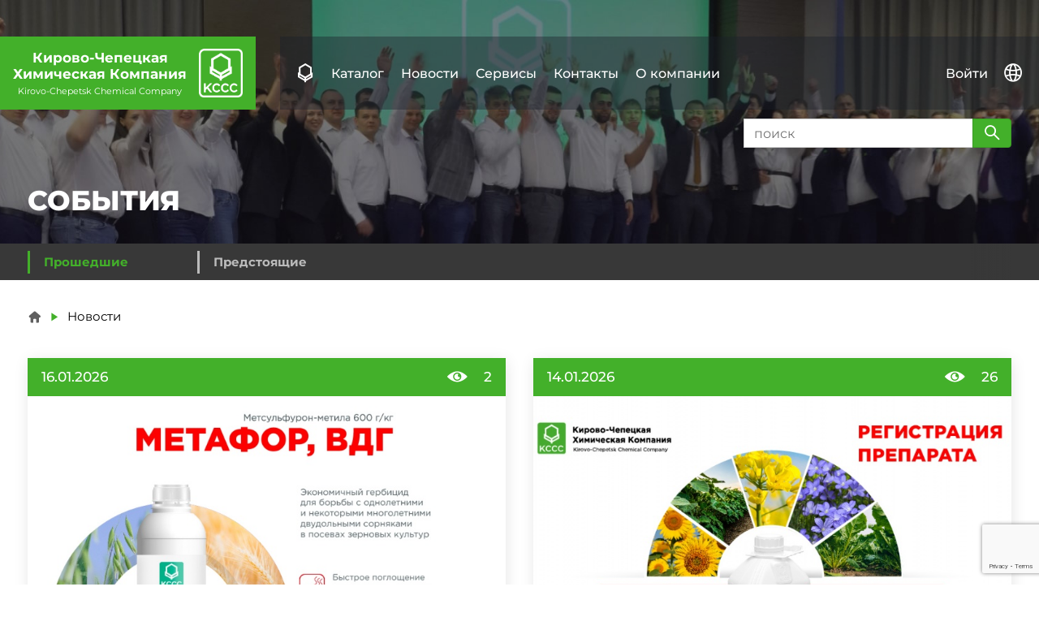

--- FILE ---
content_type: text/html; charset=utf-8
request_url: https://kccc.ru/novosti/den-polya-v-omskoy-oblasti-na-baze-ooo-solnechnaya-polyana
body_size: 7885
content:
<!DOCTYPE html>
<html xmlns="http://www.w3.org/1999/xhtml" xml:lang="ru" dir="ltr">
<head>
  <meta name="viewport" content="width=device-width, initial-scale=1.0">
  <meta http-equiv="Content-Type" content="text/html; charset=utf-8" />
<meta name="Generator" content="Drupal 7 (http://drupal.org)" />
<link rel="shortcut icon" href="https://kccc.ru/sites/default/files/favicon.png" type="image/png" />
  <title>Новости | Торговый Дом «Кирово-Чепецкая Химическая Компания»</title>
  <link type="text/css" rel="stylesheet" href="https://kccc.ru/sites/default/files/css/css_xE-rWrJf-fncB6ztZfd2huxqgxu4WO-qwma6Xer30m4.css" media="all" />
<link type="text/css" rel="stylesheet" href="https://kccc.ru/sites/default/files/css/css_mCTyF_8_svnZzHcpIUANct53tsKA4ExYIFlU-WtoCXw.css" media="all" />
<link type="text/css" rel="stylesheet" href="https://kccc.ru/sites/default/files/css/css_dZC6l14y3mIVJkPoubVTv260plwpVf3-M4MrOLZQeVQ.css" media="all" />
<link type="text/css" rel="stylesheet" href="https://kccc.ru/sites/default/files/css/css_c4Tq0j8nsj1SAzqyk7qe36ITBzFOnop4jpCYlL1w6EM.css" media="all" />
  <script type="text/javascript" src="https://kccc.ru/sites/all/modules/contrib/jquery_update/replace/jquery/1.12/jquery.min.js?v=1.12.4"></script>
<script type="text/javascript" src="https://kccc.ru/misc/jquery-extend-3.4.0.js?v=1.12.4"></script>
<script type="text/javascript" src="https://kccc.ru/misc/jquery-html-prefilter-3.5.0-backport.js?v=1.12.4"></script>
<script type="text/javascript" src="https://kccc.ru/misc/jquery.once.js?v=1.2"></script>
<script type="text/javascript" src="https://kccc.ru/misc/drupal.js?t8uq3o"></script>
<script type="text/javascript" src="https://kccc.ru/sites/all/modules/contrib/jquery_update/js/jquery_browser.js?v=0.0.1"></script>
<script type="text/javascript" src="https://kccc.ru/sites/all/modules/contrib/jquery_update/replace/ui/external/jquery.cookie.js?v=67fb34f6a866c40d0570"></script>
<script type="text/javascript" src="https://kccc.ru/sites/all/modules/contrib/jquery_update/replace/jquery.form/4/jquery.form.min.js?v=4.2.1"></script>
<script type="text/javascript" src="https://www.google.com/recaptcha/api.js?render=6LeAyXIcAAAAAOoNmqynmIn2adkkBKK-tngCFym2"></script>
<script type="text/javascript" src="https://kccc.ru/misc/form-single-submit.js?v=7.103"></script>
<script type="text/javascript" src="https://kccc.ru/misc/ajax.js?v=7.103"></script>
<script type="text/javascript" src="https://kccc.ru/sites/all/modules/contrib/jquery_update/js/jquery_update.js?v=0.0.1"></script>
<script type="text/javascript" src="https://kccc.ru/sites/all/modules/contrib/admin_menu/admin_devel/admin_devel.js?t8uq3o"></script>
<script type="text/javascript" src="https://kccc.ru/sites/all/modules/contrib/entityreference/js/entityreference.js?t8uq3o"></script>
<script type="text/javascript" src="https://kccc.ru/sites/default/files/languages/ru_LYOJzOoyk30si3x70bPEk-8YuO6wuXeJYZXx07t0zP8.js?t8uq3o"></script>
<script type="text/javascript" src="https://kccc.ru/sites/all/modules/contrib/fancybox/fancybox.js?t8uq3o"></script>
<script type="text/javascript" src="https://kccc.ru/sites/all/libraries/fancybox/source/jquery.fancybox.pack.js?t8uq3o"></script>
<script type="text/javascript" src="https://kccc.ru/sites/all/libraries/fancybox/lib/jquery.mousewheel-3.0.6.pack.js?t8uq3o"></script>
<script type="text/javascript" src="https://kccc.ru/sites/all/modules/custom/swiper/swiper-bundle.min.js?t8uq3o"></script>
<script type="text/javascript" src="https://kccc.ru/sites/all/modules/custom/swiper/swiper.js?t8uq3o"></script>
<script type="text/javascript" src="https://kccc.ru/sites/all/modules/contrib/captcha/captcha.js?t8uq3o"></script>
<script type="text/javascript" src="https://kccc.ru/misc/progress.js?v=7.103"></script>
<script type="text/javascript" src="https://kccc.ru/sites/all/themes/cbtheme/js/swipe.js?t8uq3o"></script>
<script type="text/javascript" src="https://kccc.ru/sites/all/themes/cbtheme/js/cbtheme.js?t8uq3o"></script>
<script type="text/javascript" src="https://kccc.ru/sites/all/themes/cbtheme/js/click-to-copy.js?t8uq3o"></script>
<script type="text/javascript" src="https://kccc.ru/sites/all/themes/cbtheme/js/ajax.js?t8uq3o"></script>
<script type="text/javascript" src="https://kccc.ru/sites/all/themes/kccc/js/kccc.js?t8uq3o"></script>
<script type="text/javascript">
<!--//--><![CDATA[//><!--
jQuery.extend(Drupal.settings, {"basePath":"\/","pathPrefix":"","setHasJsCookie":0,"ajaxPageState":{"theme":"kccc","theme_token":"1nmZgvB6y1ekvIYIs8BCxdFa-pK67QJ5DrGBJnsvUIk","jquery_version":"1.12","jquery_version_token":"5EHZpayDwMwj8mVuvP3_S3Zr4bKQrcBBsHmOr-zh1aE","js":{"sites\/all\/modules\/contrib\/recaptcha_v3\/js\/recaptcha_v3.js":1,"sites\/all\/modules\/contrib\/jquery_update\/replace\/jquery\/1.12\/jquery.min.js":1,"misc\/jquery-extend-3.4.0.js":1,"misc\/jquery-html-prefilter-3.5.0-backport.js":1,"misc\/jquery.once.js":1,"misc\/drupal.js":1,"sites\/all\/modules\/contrib\/jquery_update\/js\/jquery_browser.js":1,"sites\/all\/modules\/contrib\/jquery_update\/replace\/ui\/external\/jquery.cookie.js":1,"sites\/all\/modules\/contrib\/jquery_update\/replace\/jquery.form\/4\/jquery.form.min.js":1,"https:\/\/www.google.com\/recaptcha\/api.js?render=6LeAyXIcAAAAAOoNmqynmIn2adkkBKK-tngCFym2":1,"misc\/form-single-submit.js":1,"misc\/ajax.js":1,"sites\/all\/modules\/contrib\/jquery_update\/js\/jquery_update.js":1,"sites\/all\/modules\/contrib\/admin_menu\/admin_devel\/admin_devel.js":1,"sites\/all\/modules\/contrib\/entityreference\/js\/entityreference.js":1,"public:\/\/languages\/ru_LYOJzOoyk30si3x70bPEk-8YuO6wuXeJYZXx07t0zP8.js":1,"sites\/all\/modules\/contrib\/fancybox\/fancybox.js":1,"sites\/all\/libraries\/fancybox\/source\/jquery.fancybox.pack.js":1,"sites\/all\/libraries\/fancybox\/lib\/jquery.mousewheel-3.0.6.pack.js":1,"sites\/all\/modules\/custom\/swiper\/swiper-bundle.min.js":1,"sites\/all\/modules\/custom\/swiper\/swiper.js":1,"sites\/all\/modules\/contrib\/captcha\/captcha.js":1,"misc\/progress.js":1,"sites\/all\/themes\/cbtheme\/js\/swipe.js":1,"sites\/all\/themes\/cbtheme\/js\/cbtheme.js":1,"sites\/all\/themes\/cbtheme\/js\/click-to-copy.js":1,"sites\/all\/themes\/cbtheme\/js\/ajax.js":1,"sites\/all\/themes\/kccc\/js\/kccc.js":1},"css":{"modules\/system\/system.base.css":1,"modules\/system\/system.menus.css":1,"modules\/system\/system.messages.css":1,"modules\/system\/system.theme.css":1,"modules\/field\/theme\/field.css":1,"modules\/node\/node.css":1,"modules\/user\/user.css":1,"sites\/all\/modules\/contrib\/views\/css\/views.css":1,"sites\/all\/modules\/contrib\/ckeditor\/css\/ckeditor.css":1,"sites\/all\/modules\/contrib\/ctools\/css\/ctools.css":1,"sites\/all\/libraries\/fancybox\/source\/jquery.fancybox.css":1,"sites\/all\/modules\/custom\/swiper\/swiper-bundle.min.css":1,"sites\/all\/themes\/cbtheme\/css\/styles.css":1,"sites\/all\/themes\/kccc\/css\/kccc.css":1,"sites\/all\/themes\/kccc\/fonts\/iconfont\/styles.css":1}},"fancybox":{"options":{"padding":2}},"facetapi":{"view_args":{"articles:page":["den-polya-v-omskoy-oblasti-na-baze-ooo-solnechnaya-polyana"]},"exposed_input":{"articles:page":[]},"view_path":{"articles:page":"novosti"},"view_dom_id":{"articles:page":"69ba93fe2b17df903436959b444d2bbf"}},"urlIsAjaxTrusted":{"\/novosti\/den-polya-v-omskoy-oblasti-na-baze-ooo-solnechnaya-polyana":true,"\/system\/ajax":true},"ajax":{"edit-submit--3":{"callback":"ext_form_subscribe_form_ajax","wrapper":"subscribe-form-wr","event":"mousedown","keypress":true,"prevent":"click","url":"\/system\/ajax","submit":{"_triggering_element_name":"op","_triggering_element_value":"\u003Ci class=\u0022icon icon-083\u0022\u003E\u003C\/i\u003E"}}},"theme":{"nav_mobile_hide_width":"1024"}});
//--><!]]>
</script>

      <!-- Yandex.Metrika counter -->
    <script type="text/javascript" >
      (function(m,e,t,r,i,k,a){m[i]=m[i]||function(){(m[i].a=m[i].a||[]).push(arguments)};
        m[i].l=1*new Date();
        for (var j = 0; j < document.scripts.length; j++) {if (document.scripts[j].src === r) { return; }}
        k=e.createElement(t),a=e.getElementsByTagName(t)[0],k.async=1,k.src=r,a.parentNode.insertBefore(k,a)})
      (window, document, "script", "https://mc.yandex.ru/metrika/tag.js", "ym");

      ym(11541151, "init", {
        clickmap:true,
        trackLinks:true,
        accurateTrackBounce:true,
        webvisor:true,
        ecommerce:"dataLayer"
      });
    </script>
    <noscript><div><img src="https://mc.yandex.ru/watch/11541151" style="position:absolute; left:-9999px;" alt="" /></div></noscript>
    <!-- /Yandex.Metrika counter -->

    
        <!-- calltouch -->
    <script>
      (function(w,d,n,c){w.CalltouchDataObject=n;w[n]=function(){w[n]["callbacks"].push(arguments)};if(!w[n]["callbacks"]){w[n]["callbacks"]=[]}w[n]["loaded"]=false;if(typeof c!=="object"){c=[c]}w[n]["counters"]=c;for(var i=0;i<c.length;i+=1){p(c[i])}function p(cId){var a=d.getElementsByTagName("script")[0],s=d.createElement("script"),i=function(){a.parentNode.insertBefore(s,a)},m=typeof Array.prototype.find === 'function',n=m?"init-min.js":"init.js";s.async=true;s.src="https://mod.calltouch.ru/"+n+"?id="+cId;if(w.opera=="[object Opera]"){d.addEventListener("DOMContentLoaded",i,false)}else{i()}}})(window,document,"ct","q0yusma9");
    </script>
    <!-- calltouch -->

      </head>
<body class="html not-front not-logged-in no-sidebars page-novosti page-novosti-den-polya-v-omskoy-oblasti-na-baze-ooo-solnechnaya-polyana i18n-ru nav-mobile-right" >
<div class="page-wrapper">

  <div class="nav-mobile">
    <div class="branding">
      <div class="logo"><a href="/"><img src="https://kccc.ru/sites/all/themes/kccc/logo.png" /></a></div>
    </div>
          <div class="search hide-lg">
        <form novalidate="" action="/novosti/den-polya-v-omskoy-oblasti-na-baze-ooo-solnechnaya-polyana" method="post" id="ext-form-search-form--2" accept-charset="UTF-8"><div><div class="form-item input-group"><div class="form-item form-type-textfield form-item-k">
 <input placeholder="поиск" type="text" id="edit-k--2" name="k" value="" size="60" maxlength="128" class="form-text" />
</div>
<button class="btn btn-brand form-submit" type="submit" id="edit-submit--2" name="op" value="&lt;i class=&quot;icon icon-095&quot;&gt;&lt;/i&gt;"><i class="icon icon-095"></i></button></div><input type="hidden" name="form_build_id" value="form-BAVeE3YMeZkqhWrzRhxDx21SgAQpBVueBs_KrNwmfDk" />
<input type="hidden" name="form_id" value="ext_form_search_form" />
</div></form>      </div>
        <div class="menu-mobile-wr">
      <div>
        <ul class="main-menu menu level-1"><li class="first expanded"><a href="/katalog" title="">Каталог</a><ul class="sub-menu level-2"><li class="first leaf"><a href="/katalog/protraviteli" title="">Протравители</a></li>
<li class="leaf"><a href="/katalog/gerbicidy" title="">Гербициды</a></li>
<li class="leaf"><a href="/katalog/fungicidy" title="">Фунгициды</a></li>
<li class="leaf"><a href="/katalog/insekticidy" title="">Инсектициды</a></li>
<li class="leaf"><a href="/katalog/desikanty" title="">Десиканты</a></li>
<li class="leaf"><a href="/katalog/udobreniya" title="">Удобрения</a></li>
<li class="last leaf"><a href="/katalog/drugie" title="">Другие</a></li>
</ul></li>
<li class="expanded active-trail"><a href="/novosti" title="" class="active-trail active">Новости</a><ul class="sub-menu level-2"><li class="first leaf active-trail"><a href="/novosti" title="" class="active-trail active">События</a></li>
<li class="leaf"><a href="/blog" title="">Блог</a></li>
<li class="last leaf"><a href="/video" title="">Видео</a></li>
</ul></li>
<li class="expanded"><a href="/" title="">Сервисы</a><ul class="sub-menu level-2"><li class="first leaf"><a href="/programmy-zashchity" title="">Программы защиты</a></li>
<li class="leaf"><a href="/preparaty-v-pole" title="Примеры работы препаратов компании">Препараты в поле</a></li>
<li class="leaf"><a href="/agro-kalkulator" title="">Агрокалькулятор</a></li>
<li class="last leaf"><a href="/spravochniki">Справочники</a></li>
</ul></li>
<li class="expanded"><a href="/predstaviteli" title="">Контакты</a><ul class="sub-menu level-2"><li class="first leaf"><a href="/predstaviteli" title="">Региональные представители</a></li>
<li class="leaf"><a href="/eksperty" title="">Агрономическая служба</a></li>
<li class="leaf"><a href="/kontakty" title="">Центральный офис</a></li>
<li class="last leaf"><a href="/filialy" title="">Склады в регионах</a></li>
</ul></li>
<li class="last expanded"><a href="/o-kompanii" title="">О компании</a><ul class="sub-menu level-2"><li class="first leaf"><a href="/o-kompanii" title="">Главное о нас</a></li>
<li class="leaf"><a href="/otzyvy">Отзывы</a></li>
<li class="leaf"><a href="/zhaloby-i-predlozheniya" title="">Жалобы и предложения</a></li>
<li class="leaf"><a href="/centr-idey" title="">Центр идей</a></li>
<li class="leaf"><a href="/politiki-kompanii">Политики компании</a></li>
<li class="last leaf"><a href="/vakansii">Вакансии</a></li>
</ul></li>
</ul>        <div class="global">
          <div><a href="https://kccc.group" target="_blank" title="KCCC GROUP">KCCC GROUP</a></div>
        </div>
      </div>
      <div>
                <div class="language-switch menu-mobile-link"><a href="/en/novosti/den-polya-v-omskoy-oblasti-na-baze-ooo-solnechnaya-polyana" class="language-link" xml:lang="en">English</a></div>
                <ul class="secondary-menu menu level-1"><li class="first last leaf"><a href="/user/login" title="">Войти</a></li>
</ul>      </div>
    </div>
  </div>

  <div class="page">
        <header class="header">
      <div class="header-wr">
        <div class="container">
          <div class="row middle-xs full-height no-wrap">
            <div class="col col-1 full-height col-no-gutter">
              <div class="branding">
                <div class="brand">
                  <div class="ru"><a href="/">Кирово-Чепецкая Химическая&nbsp;Компания</a></div>
                  <div class="en"><a href="/">Kirovo-Chepetsk Chemical Company</a></div>
                </div>
                <div class="logo"><a href="/"><img src="/sites/default/files/images/logo/logo_t.png" alt="ООО&nbsp;Торговый&nbsp;Дом «Кирово-Чепецкая Химическая&nbsp;Компания»" /></a></div>
              </div>
            </div>
            <div class="col col-2 full-height col-no-gutter">
              <div class="menu-bkg">
                <div class="nav-mobile-label hide-lg"><div class="label"><div class="icon"></div></div></div>
                <div class="hide-xs show-lg">
                  <div class="menu-wr">
                    <div class="global">
                      <a href="https://kccc.group" target="_blank" title="KCCC GROUP">
                        <i class="icon icon-119"></i>
                      </a>
                    </div>
                    <div class="primary-menu">
                      <ul class="main-menu menu level-1"><li class="first expanded"><a href="/katalog" title="">Каталог</a><ul class="sub-menu level-2"><li class="first leaf"><a href="/katalog/protraviteli" title="">Протравители</a></li>
<li class="leaf"><a href="/katalog/gerbicidy" title="">Гербициды</a></li>
<li class="leaf"><a href="/katalog/fungicidy" title="">Фунгициды</a></li>
<li class="leaf"><a href="/katalog/insekticidy" title="">Инсектициды</a></li>
<li class="leaf"><a href="/katalog/desikanty" title="">Десиканты</a></li>
<li class="leaf"><a href="/katalog/udobreniya" title="">Удобрения</a></li>
<li class="last leaf"><a href="/katalog/drugie" title="">Другие</a></li>
</ul></li>
<li class="expanded active-trail"><a href="/novosti" title="" class="active-trail active">Новости</a><ul class="sub-menu level-2"><li class="first leaf active-trail"><a href="/novosti" title="" class="active-trail active">События</a></li>
<li class="leaf"><a href="/blog" title="">Блог</a></li>
<li class="last leaf"><a href="/video" title="">Видео</a></li>
</ul></li>
<li class="expanded"><a href="/" title="">Сервисы</a><ul class="sub-menu level-2"><li class="first leaf"><a href="/programmy-zashchity" title="">Программы защиты</a></li>
<li class="leaf"><a href="/preparaty-v-pole" title="Примеры работы препаратов компании">Препараты в поле</a></li>
<li class="leaf"><a href="/agro-kalkulator" title="">Агрокалькулятор</a></li>
<li class="last leaf"><a href="/spravochniki">Справочники</a></li>
</ul></li>
<li class="expanded"><a href="/predstaviteli" title="">Контакты</a><ul class="sub-menu level-2"><li class="first leaf"><a href="/predstaviteli" title="">Региональные представители</a></li>
<li class="leaf"><a href="/eksperty" title="">Агрономическая служба</a></li>
<li class="leaf"><a href="/kontakty" title="">Центральный офис</a></li>
<li class="last leaf"><a href="/filialy" title="">Склады в регионах</a></li>
</ul></li>
<li class="last expanded"><a href="/o-kompanii" title="">О компании</a><ul class="sub-menu level-2"><li class="first leaf"><a href="/o-kompanii" title="">Главное о нас</a></li>
<li class="leaf"><a href="/otzyvy">Отзывы</a></li>
<li class="leaf"><a href="/zhaloby-i-predlozheniya" title="">Жалобы и предложения</a></li>
<li class="leaf"><a href="/centr-idey" title="">Центр идей</a></li>
<li class="leaf"><a href="/politiki-kompanii">Политики компании</a></li>
<li class="last leaf"><a href="/vakansii">Вакансии</a></li>
</ul></li>
</ul>                    </div>
                    <div class="secondary-menu">
                      <ul class="secondary-menu menu level-1"><li class="first last leaf"><a href="/user/login" title="">Войти</a></li>
</ul>                    </div>
                                        <div class="language-switch"><a href="/en/novosti/den-polya-v-omskoy-oblasti-na-baze-ooo-solnechnaya-polyana" class="language-link" xml:lang="en"><i class="icon icon-123"></i></a></div>
                                      </div>
                </div>
              </div>
            </div>
          </div>
        </div>
      </div>

    </header>
    
    <div class="page-content">
      <div class="container">

                <div class="page-highlighted">

                      <div class="search hide show-lg">
              <form novalidate="" action="/novosti/den-polya-v-omskoy-oblasti-na-baze-ooo-solnechnaya-polyana" method="post" id="ext-form-search-form" accept-charset="UTF-8"><div><div class="form-item input-group"><div class="form-item form-type-textfield form-item-k">
 <input placeholder="поиск" type="text" id="edit-k" name="k" value="" size="60" maxlength="128" class="form-text" />
</div>
<button class="btn btn-brand form-submit" type="submit" id="edit-submit" name="op" value="&lt;i class=&quot;icon icon-095&quot;&gt;&lt;/i&gt;"><i class="icon icon-095"></i></button></div><input type="hidden" name="form_build_id" value="form-jPpT8h3elWOvZhuRA3N13GA5BIpF3MB6yEIN6Q0Nt20" />
<input type="hidden" name="form_id" value="ext_form_search_form" />
</div></form>            </div>
          
          
                    <div class="page-banner">
            <div class="screen-width">
              <div class="image">
                <picture>
                  <source class="mobile" srcset="https://kccc.ru/sites/default/files/styles/banner_mobile/public/images/page-banners/novosti.jpg?itok=PFQY6YkP" media="(max-width: 767px)">                  <img src="https://kccc.ru/sites/default/files/images/page-banners/novosti.jpg" alt="События">
                </picture>
              </div>

              <div class="container full-height">
                <div class="banner-title-wrapper">
                                    <div class="banner-title">События</div>                                  </div>
              </div>
              </div>
          </div>

                    <div class="page-context-menu">
            <div class="screen-width mobile-menu-disabled">
              <div class="container">
                <div id="block-menu-block-1" class="block block-menu-block">

    
  <div class="content">
    <div class="menu-block-wrapper menu-block-1 menu-name-menu-context parent-mlid-762 menu-level-1 mobile-menu-disabled">
  <ul class="sub-menu level-2"><li class="first leaf active-trail menu-mlid-820"><a href="/novosti" title="" class="active-trail active">Прошедшие</a></li>
<li class="last leaf menu-mlid-821"><a href="/afisha" title="">Предстоящие</a></li>
</ul></div>
  </div>
</div>
              </div>
            </div>
          </div>
                            </div>
        
        <h2 class="element-invisible">Вы здесь</h2><div class="breadcrumb"><span class="inline odd first"><a href="/"></a></span> <span class="delimiter">»</span> <span class="inline even last"><a href="/novosti">Новости</a></span></div>
                
        
          
            <div class="page-main">
                                          
              
              <div class="view view-articles view-id-articles view-display-id-page view-dom-id-69ba93fe2b17df903436959b444d2bbf">
        
  
  
      <div class="view-content">
        <div class="views-row views-row-1 col-xs-12 col-md-6">
    <div id="node-30680" class="node node-article node-promoted node-teaser">

  <div class="node-info">
    <div class="date">16.01.2026</div>
        <div class="stats">
      <div class="media"><i class="icon icon-099"></i></div>
      <div class="text">2</div>
    </div>
      </div>

  <div class="image">
    <a href="/novosti/eshchyo-odin-effektivnyy-gerbicid-v-produktovoy-lineyke-kirovo-chepeckoy-himicheskoy"><img src="https://kccc.ru/sites/default/files/styles/teaser/public/images/articles/30680/image.jpg?itok=71OgFxxD" alt="" /></a>  </div>

  <div class="node-title">
    <a href="/novosti/eshchyo-odin-effektivnyy-gerbicid-v-produktovoy-lineyke-kirovo-chepeckoy-himicheskoy">Ещё один эффективный гербицид в продуктовой линейке Кирово-Чепецкой Химической Компании — Метафор, ВДГ!</a>
  </div>
</div>
  </div>
  <div class="views-row views-row-2 col-xs-12 col-md-6">
    <div id="node-30679" class="node node-article node-promoted node-teaser">

  <div class="node-info">
    <div class="date">14.01.2026</div>
        <div class="stats">
      <div class="media"><i class="icon icon-099"></i></div>
      <div class="text">26</div>
    </div>
      </div>

  <div class="image">
    <a href="/novosti/effektivnyy-kontrol-zlakovyh-sornyakov-s-preparatom-berill-maks-id30679"><img src="https://kccc.ru/sites/default/files/styles/teaser/public/images/articles/30679/image.jpg?itok=AwknXFhL" alt="" /></a>  </div>

  <div class="node-title">
    <a href="/novosti/effektivnyy-kontrol-zlakovyh-sornyakov-s-preparatom-berill-maks-id30679">Эффективный контроль злаковых сорняков с препаратом Берилл Макс</a>
  </div>
</div>
  </div>
  <div class="views-row views-row-3 col-xs-12 col-md-6">
    <div id="node-30677" class="node node-article node-promoted node-teaser">

  <div class="node-info">
    <div class="date">05.01.2026</div>
        <div class="stats">
      <div class="media"><i class="icon icon-099"></i></div>
      <div class="text">11</div>
    </div>
      </div>

  <div class="image">
    <a href="/novosti/novogodniy-prazdnik-id30677"><img src="https://kccc.ru/sites/default/files/styles/teaser/public/images/articles/30677/image.jpg?itok=N6gTOX5O" alt="" /></a>  </div>

  <div class="node-title">
    <a href="/novosti/novogodniy-prazdnik-id30677">Новогодний праздник</a>
  </div>
</div>
  </div>
  <div class="views-row views-row-4 col-xs-12 col-md-6">
    <div id="node-30676" class="node node-article node-promoted node-teaser">

  <div class="node-info">
    <div class="date">31.12.2025</div>
        <div class="stats">
      <div class="media"><i class="icon icon-099"></i></div>
      <div class="text">6</div>
    </div>
      </div>

  <div class="image">
    <a href="/novosti/s-novym-godom-id30676"><img src="https://kccc.ru/sites/default/files/styles/teaser/public/images/articles/30676/image.jpg?itok=4mFMvyJY" alt="" /></a>  </div>

  <div class="node-title">
    <a href="/novosti/s-novym-godom-id30676">С Новым годом!</a>
  </div>
</div>
  </div>
  <div class="views-row views-row-5 col-xs-12 col-md-6">
    <div id="node-30675" class="node node-article node-promoted node-teaser">

  <div class="node-info">
    <div class="date">30.12.2025</div>
        <div class="stats">
      <div class="media"><i class="icon icon-099"></i></div>
      <div class="text">29</div>
    </div>
      </div>

  <div class="image">
    <a href="/novosti/vazhnye-novosti-dlya-agrariev-id30675"><img src="https://kccc.ru/sites/default/files/styles/teaser/public/images/articles/30675/image.jpg?itok=AcxR1f8z" alt="" /></a>  </div>

  <div class="node-title">
    <a href="/novosti/vazhnye-novosti-dlya-agrariev-id30675">Важные новости для аграриев! </a>
  </div>
</div>
  </div>
  <div class="views-row views-row-6 col-xs-12 col-md-6">
    <div id="node-30674" class="node node-article node-promoted node-teaser">

  <div class="node-info">
    <div class="date">29.12.2025</div>
        <div class="stats">
      <div class="media"><i class="icon icon-099"></i></div>
      <div class="text">14</div>
    </div>
      </div>

  <div class="image">
    <a href="/novosti/vnimanie-agrarii-u-nas-otlichnye-novosti-id30674"><img src="https://kccc.ru/sites/default/files/styles/teaser/public/images/articles/30674/image.jpg?itok=JBucxWXG" alt="" /></a>  </div>

  <div class="node-title">
    <a href="/novosti/vnimanie-agrarii-u-nas-otlichnye-novosti-id30674">Внимание, аграрии! У нас отличные новости!</a>
  </div>
</div>
  </div>
  <div class="views-row views-row-7 col-xs-12 col-md-6">
    <div id="node-30668" class="node node-article node-promoted node-teaser">

  <div class="node-info">
    <div class="date">10.12.2025</div>
        <div class="stats">
      <div class="media"><i class="icon icon-099"></i></div>
      <div class="text">29</div>
    </div>
      </div>

  <div class="image">
    <a href="/novosti/agrarii-iz-kemerovskoy-oblasti-v-kirovo-chepecke-id30668"><img src="https://kccc.ru/sites/default/files/styles/teaser/public/images/articles/30668/image.jpg?itok=ivAF6EeF" alt="" /></a>  </div>

  <div class="node-title">
    <a href="/novosti/agrarii-iz-kemerovskoy-oblasti-v-kirovo-chepecke-id30668">Аграрии из Кемеровской области в Кирово-Чепецке</a>
  </div>
</div>
  </div>
  <div class="views-row views-row-8 col-xs-12 col-md-6">
    <div id="node-30666" class="node node-article node-promoted node-teaser">

  <div class="node-info">
    <div class="date">04.12.2025</div>
        <div class="stats">
      <div class="media"><i class="icon icon-099"></i></div>
      <div class="text">39</div>
    </div>
      </div>

  <div class="image">
    <a href="/novosti/vizit-predstaviteley-agrarnogo-rynka-altayskogo-kraya-id30666"><img src="https://kccc.ru/sites/default/files/styles/teaser/public/images/articles/30666/image.jpg?itok=wUzLy9FR" alt="" /></a>  </div>

  <div class="node-title">
    <a href="/novosti/vizit-predstaviteley-agrarnogo-rynka-altayskogo-kraya-id30666">Визит представителей аграрного рынка  Алтайского края</a>
  </div>
</div>
  </div>
  <div class="views-row views-row-9 col-xs-12 col-md-6">
    <div id="node-30665" class="node node-article node-promoted node-teaser">

  <div class="node-info">
    <div class="date">24.11.2025</div>
        <div class="stats">
      <div class="media"><i class="icon icon-099"></i></div>
      <div class="text">37</div>
    </div>
      </div>

  <div class="image">
    <a href="/novosti/seminar-v-volgograde-sovremennye-sistemy-zashchity-rasteniy-id30665"><img src="https://kccc.ru/sites/default/files/styles/teaser/public/images/articles/30665/image.jpg?itok=297NRtQY" alt="" /></a>  </div>

  <div class="node-title">
    <a href="/novosti/seminar-v-volgograde-sovremennye-sistemy-zashchity-rasteniy-id30665">Семинар в Волгограде: Современные системы защиты растений</a>
  </div>
</div>
  </div>
  <div class="views-row views-row-10 col-xs-12 col-md-6">
    <div id="node-30664" class="node node-article node-promoted node-teaser">

  <div class="node-info">
    <div class="date">19.11.2025</div>
        <div class="stats">
      <div class="media"><i class="icon icon-099"></i></div>
      <div class="text">33</div>
    </div>
      </div>

  <div class="image">
    <a href="/novosti/vizit-predstaviteley-agrarnogo-rynka-orlovskoy-oblasti-id30664"><img src="https://kccc.ru/sites/default/files/styles/teaser/public/images/articles/30664/image.jpg?itok=OdLav-hj" alt="" /></a>  </div>

  <div class="node-title">
    <a href="/novosti/vizit-predstaviteley-agrarnogo-rynka-orlovskoy-oblasti-id30664">Визит представителей аграрного рынка Орловской области</a>
  </div>
</div>
  </div>
    </div>
  
      <h2 class="element-invisible">Страницы</h2><div class="item-list"><ul class="pager"><li class="pager-current first">1</li>
<li class="pager-item"><a title="На страницу номер 2" href="/novosti/den-polya-v-omskoy-oblasti-na-baze-ooo-solnechnaya-polyana?page=1">2</a></li>
<li class="pager-item"><a title="На страницу номер 3" href="/novosti/den-polya-v-omskoy-oblasti-na-baze-ooo-solnechnaya-polyana?page=2">3</a></li>
<li class="pager-item"><a title="На страницу номер 4" href="/novosti/den-polya-v-omskoy-oblasti-na-baze-ooo-solnechnaya-polyana?page=3">4</a></li>
<li class="pager-item"><a title="На страницу номер 5" href="/novosti/den-polya-v-omskoy-oblasti-na-baze-ooo-solnechnaya-polyana?page=4">5</a></li>
<li class="pager-item"><a title="На страницу номер 6" href="/novosti/den-polya-v-omskoy-oblasti-na-baze-ooo-solnechnaya-polyana?page=5">6</a></li>
<li class="pager-item"><a title="На страницу номер 7" href="/novosti/den-polya-v-omskoy-oblasti-na-baze-ooo-solnechnaya-polyana?page=6">7</a></li>
<li class="pager-item"><a title="На страницу номер 8" href="/novosti/den-polya-v-omskoy-oblasti-na-baze-ooo-solnechnaya-polyana?page=7">8</a></li>
<li class="pager-item"><a title="На страницу номер 9" href="/novosti/den-polya-v-omskoy-oblasti-na-baze-ooo-solnechnaya-polyana?page=8">9</a></li>
<li class="pager-ellipsis">…</li>
<li class="pager-next"><a title="На следующую страницу" href="/novosti/den-polya-v-omskoy-oblasti-na-baze-ooo-solnechnaya-polyana?page=1">›</a></li>
<li class="pager-last last"><a title="На последнюю страницу" href="/novosti/den-polya-v-omskoy-oblasti-na-baze-ooo-solnechnaya-polyana?page=32">»</a></li>
</ul></div>  
  
  
  
  
</div><div id="block-ext-block-custom-block-popup-tg" class="block block-ext-block">

    
  <div class="content">
    
<div class="block-popup-tg">
  <div class="popup-tg-bg"></div>
  <div class="popup-tg-wr">
    <div class="popup-tg">
      <div class="popup-tg-close">X</div>
      <div class="image">
        <a href="https://dash.kccc.ru/tracker/3" target="_blank"><img src="/sites/default/files/images/blocks/kccc_telegram.png" alt="KCCC Telegram"></a>
      </div>
    </div>
  </div>
</div>
  </div>
</div>
            </div>

          
          
        
              </div>
    </div>

    <div class="page-footer">
      <div class="container">
        <div class="row">
          <div class="col-xs-12 col-md-4 col-lg-3">
            <div class="b">
              <div class="branding">
                <div class="logo"><a href="/"><img src="https://kccc.ru/sites/all/themes/kccc/logo.png" alt="" /></a></div>
                <div class="brand">
                  <div class="ru"><a href="/">Кирово-Чепецкая Химическая&nbsp;Компания</a></div>
                  <div class="en"><a href="/">Kirovo-Chepetsk Chemical Company</a></div>
                </div>
              </div>
              <div class="legal-name">
                ООО&nbsp;Торговый&nbsp;Дом «Кирово-Чепецкая Химическая&nbsp;Компания»              </div>
                            <div class="phone">
                <a href="tel:+78332761530" class="c0py">+7 (8332) 76-15-30</a>
              </div>
                                          <div class="email">
                <a href="mailto:td@kccc.ru" class="c0py">td@kccc.ru</a>
              </div>
                          </div>
          </div>

          <div class="col-xs-12 col-md-8 col-lg-6">
            <div class="row">
              <div class="col-xs-12 col-md-6">
                <div class="menu about">
                  <div class="title">О компании</div>
                  <ul>
                    <li><a href="/o-kompanii">Общая информация</a></li>
                    <li><a href="/otzyvy">Отзывы</a></li>
                                          <li><a id="pricelist" href="https://kccc.ru/sites/default/files/etc/pricelist/kccc_price_list_2024_12_11.pdf" title="Скачать прайс-лист" download>Прайс-лист</a></li>
                                                              <li><a id="catalog_pdf" href="https://kccc.ru/sites/default/files/etc/catalog/kccc_catalog_2024_12_11.pdf" title="Скачать каталог" download>Каталог продукции</a></li>
                                      </ul>
                </div>
              </div>
              <div class="col-xs-12 col-md-6">
                <div class="menu contacts">
                  <div class="title">Контакты</div>
                  <ul>
                    <li><a href="/kontakty">Центральный офис</a></li>
                    <li><a href="/predstaviteli">Региональные представители</a></li>
                    <li><a href="/filialy">Как нас найти</a></li>
                    <li class="socials">
                      <a href="https://vk.com/public147827276" rel="nofollow" target="_blank" title="VK"><i class="icon icon-rounded icon-068 hover-raise"></i></a>
                      <a href="https://ok.ru/group/54447113371728" rel="nofollow" target="_blank" title="OK"><i class="icon icon-rounded icon-090 hover-raise"></i></a>
                      <a href="https://rutube.ru/channel/44211907" rel="nofollow" target="_blank" title="RuTube"><i class="icon icon-rounded icon-148 hover-raise"></i></a>
                      <a href="https://youtube.com/@kccc_td" rel="nofollow" target="_blank" title="YouTube"><i class="icon icon-rounded icon-069 hover-raise"></i></a>
                      <a href="https://dzen.ru/td_kccc" rel="nofollow" target="_blank" title="Yandex Dzen"><i class="icon icon-rounded icon-070 hover-raise"></i></a>
                      <a href="https://t.me/tdkccc" rel="nofollow" target="_blank" title="Telegram"><i class="icon icon-rounded icon-091 hover-raise"></i></a>
                    </li>
                  </ul>
                </div>
              </div>
            </div>
          </div>

          <div class="col-xs-12 col-md-6 hide-md show-lg col-md-offset-3 col-lg-3 col-lg-offset-0">
            <div class="subscribe">
              <div class="title">Подпишитесь на нашу рассылку</div>
              <p>Новинки, скидки, предложения!</p>
              <div id="subscribe-form-wr"><form novalidate="" action="/novosti/den-polya-v-omskoy-oblasti-na-baze-ooo-solnechnaya-polyana" method="post" id="ext-form-subscribe-form" accept-charset="UTF-8"><div><div class="form-item input-group"><div class="form-item form-type-textfield form-item-email">
 <input placeholder="E-mail" type="text" id="edit-email" name="email" value="" size="60" maxlength="128" class="form-text" />
</div>
<button class="btn btn-brand form-submit" type="submit" id="edit-submit--3" name="op" value="&lt;i class=&quot;icon icon-083&quot;&gt;&lt;/i&gt;"><i class="icon icon-083"></i></button></div><div class="captcha"><input type="hidden" name="captcha_sid" value="40923256" />
<input type="hidden" name="captcha_token" value="37a98a89a9f59670b2b4995f91510862" />
<input data-recaptcha-v3-action="reCaptcha_v3_01" data-recaptcha-v3-sitekey="6LeAyXIcAAAAAOoNmqynmIn2adkkBKK-tngCFym2" class="recaptcha-v3-token" type="hidden" name="recaptcha_v3_token" value="" />
<input type="hidden" name="captcha_response" value="Google recaptcha v3" />
<input type="hidden" name="captcha_cacheable" value="1" />
</div><input type="hidden" name="form_build_id" value="form-x_o72xoiSEmY8j8d6BJ2Tdkn7jbLMGPSGssfR1RyZHA" />
<input type="hidden" name="form_id" value="ext_form_subscribe_form" />
<div class="form-item-fz152-agreement">Отправляя форму, Вы даёте согласие на <a href="/privacy-policy" target="_blank" rel="nofollow">обработку своих персональных данных</a>.</div></div></form></div>            </div>
          </div>
        </div>
      </div>
    </div>

    <div id="back-to-top"><i class="icon icon-124"></i></div>
  </div>
</div>

<script type="text/javascript" src="https://kccc.ru/sites/all/modules/contrib/recaptcha_v3/js/recaptcha_v3.js?t8uq3o"></script>
</body>
</html>


--- FILE ---
content_type: text/html; charset=utf-8
request_url: https://www.google.com/recaptcha/api2/anchor?ar=1&k=6LeAyXIcAAAAAOoNmqynmIn2adkkBKK-tngCFym2&co=aHR0cHM6Ly9rY2NjLnJ1OjQ0Mw..&hl=en&v=PoyoqOPhxBO7pBk68S4YbpHZ&size=invisible&anchor-ms=20000&execute-ms=30000&cb=uv5rbcs2lu50
body_size: 48667
content:
<!DOCTYPE HTML><html dir="ltr" lang="en"><head><meta http-equiv="Content-Type" content="text/html; charset=UTF-8">
<meta http-equiv="X-UA-Compatible" content="IE=edge">
<title>reCAPTCHA</title>
<style type="text/css">
/* cyrillic-ext */
@font-face {
  font-family: 'Roboto';
  font-style: normal;
  font-weight: 400;
  font-stretch: 100%;
  src: url(//fonts.gstatic.com/s/roboto/v48/KFO7CnqEu92Fr1ME7kSn66aGLdTylUAMa3GUBHMdazTgWw.woff2) format('woff2');
  unicode-range: U+0460-052F, U+1C80-1C8A, U+20B4, U+2DE0-2DFF, U+A640-A69F, U+FE2E-FE2F;
}
/* cyrillic */
@font-face {
  font-family: 'Roboto';
  font-style: normal;
  font-weight: 400;
  font-stretch: 100%;
  src: url(//fonts.gstatic.com/s/roboto/v48/KFO7CnqEu92Fr1ME7kSn66aGLdTylUAMa3iUBHMdazTgWw.woff2) format('woff2');
  unicode-range: U+0301, U+0400-045F, U+0490-0491, U+04B0-04B1, U+2116;
}
/* greek-ext */
@font-face {
  font-family: 'Roboto';
  font-style: normal;
  font-weight: 400;
  font-stretch: 100%;
  src: url(//fonts.gstatic.com/s/roboto/v48/KFO7CnqEu92Fr1ME7kSn66aGLdTylUAMa3CUBHMdazTgWw.woff2) format('woff2');
  unicode-range: U+1F00-1FFF;
}
/* greek */
@font-face {
  font-family: 'Roboto';
  font-style: normal;
  font-weight: 400;
  font-stretch: 100%;
  src: url(//fonts.gstatic.com/s/roboto/v48/KFO7CnqEu92Fr1ME7kSn66aGLdTylUAMa3-UBHMdazTgWw.woff2) format('woff2');
  unicode-range: U+0370-0377, U+037A-037F, U+0384-038A, U+038C, U+038E-03A1, U+03A3-03FF;
}
/* math */
@font-face {
  font-family: 'Roboto';
  font-style: normal;
  font-weight: 400;
  font-stretch: 100%;
  src: url(//fonts.gstatic.com/s/roboto/v48/KFO7CnqEu92Fr1ME7kSn66aGLdTylUAMawCUBHMdazTgWw.woff2) format('woff2');
  unicode-range: U+0302-0303, U+0305, U+0307-0308, U+0310, U+0312, U+0315, U+031A, U+0326-0327, U+032C, U+032F-0330, U+0332-0333, U+0338, U+033A, U+0346, U+034D, U+0391-03A1, U+03A3-03A9, U+03B1-03C9, U+03D1, U+03D5-03D6, U+03F0-03F1, U+03F4-03F5, U+2016-2017, U+2034-2038, U+203C, U+2040, U+2043, U+2047, U+2050, U+2057, U+205F, U+2070-2071, U+2074-208E, U+2090-209C, U+20D0-20DC, U+20E1, U+20E5-20EF, U+2100-2112, U+2114-2115, U+2117-2121, U+2123-214F, U+2190, U+2192, U+2194-21AE, U+21B0-21E5, U+21F1-21F2, U+21F4-2211, U+2213-2214, U+2216-22FF, U+2308-230B, U+2310, U+2319, U+231C-2321, U+2336-237A, U+237C, U+2395, U+239B-23B7, U+23D0, U+23DC-23E1, U+2474-2475, U+25AF, U+25B3, U+25B7, U+25BD, U+25C1, U+25CA, U+25CC, U+25FB, U+266D-266F, U+27C0-27FF, U+2900-2AFF, U+2B0E-2B11, U+2B30-2B4C, U+2BFE, U+3030, U+FF5B, U+FF5D, U+1D400-1D7FF, U+1EE00-1EEFF;
}
/* symbols */
@font-face {
  font-family: 'Roboto';
  font-style: normal;
  font-weight: 400;
  font-stretch: 100%;
  src: url(//fonts.gstatic.com/s/roboto/v48/KFO7CnqEu92Fr1ME7kSn66aGLdTylUAMaxKUBHMdazTgWw.woff2) format('woff2');
  unicode-range: U+0001-000C, U+000E-001F, U+007F-009F, U+20DD-20E0, U+20E2-20E4, U+2150-218F, U+2190, U+2192, U+2194-2199, U+21AF, U+21E6-21F0, U+21F3, U+2218-2219, U+2299, U+22C4-22C6, U+2300-243F, U+2440-244A, U+2460-24FF, U+25A0-27BF, U+2800-28FF, U+2921-2922, U+2981, U+29BF, U+29EB, U+2B00-2BFF, U+4DC0-4DFF, U+FFF9-FFFB, U+10140-1018E, U+10190-1019C, U+101A0, U+101D0-101FD, U+102E0-102FB, U+10E60-10E7E, U+1D2C0-1D2D3, U+1D2E0-1D37F, U+1F000-1F0FF, U+1F100-1F1AD, U+1F1E6-1F1FF, U+1F30D-1F30F, U+1F315, U+1F31C, U+1F31E, U+1F320-1F32C, U+1F336, U+1F378, U+1F37D, U+1F382, U+1F393-1F39F, U+1F3A7-1F3A8, U+1F3AC-1F3AF, U+1F3C2, U+1F3C4-1F3C6, U+1F3CA-1F3CE, U+1F3D4-1F3E0, U+1F3ED, U+1F3F1-1F3F3, U+1F3F5-1F3F7, U+1F408, U+1F415, U+1F41F, U+1F426, U+1F43F, U+1F441-1F442, U+1F444, U+1F446-1F449, U+1F44C-1F44E, U+1F453, U+1F46A, U+1F47D, U+1F4A3, U+1F4B0, U+1F4B3, U+1F4B9, U+1F4BB, U+1F4BF, U+1F4C8-1F4CB, U+1F4D6, U+1F4DA, U+1F4DF, U+1F4E3-1F4E6, U+1F4EA-1F4ED, U+1F4F7, U+1F4F9-1F4FB, U+1F4FD-1F4FE, U+1F503, U+1F507-1F50B, U+1F50D, U+1F512-1F513, U+1F53E-1F54A, U+1F54F-1F5FA, U+1F610, U+1F650-1F67F, U+1F687, U+1F68D, U+1F691, U+1F694, U+1F698, U+1F6AD, U+1F6B2, U+1F6B9-1F6BA, U+1F6BC, U+1F6C6-1F6CF, U+1F6D3-1F6D7, U+1F6E0-1F6EA, U+1F6F0-1F6F3, U+1F6F7-1F6FC, U+1F700-1F7FF, U+1F800-1F80B, U+1F810-1F847, U+1F850-1F859, U+1F860-1F887, U+1F890-1F8AD, U+1F8B0-1F8BB, U+1F8C0-1F8C1, U+1F900-1F90B, U+1F93B, U+1F946, U+1F984, U+1F996, U+1F9E9, U+1FA00-1FA6F, U+1FA70-1FA7C, U+1FA80-1FA89, U+1FA8F-1FAC6, U+1FACE-1FADC, U+1FADF-1FAE9, U+1FAF0-1FAF8, U+1FB00-1FBFF;
}
/* vietnamese */
@font-face {
  font-family: 'Roboto';
  font-style: normal;
  font-weight: 400;
  font-stretch: 100%;
  src: url(//fonts.gstatic.com/s/roboto/v48/KFO7CnqEu92Fr1ME7kSn66aGLdTylUAMa3OUBHMdazTgWw.woff2) format('woff2');
  unicode-range: U+0102-0103, U+0110-0111, U+0128-0129, U+0168-0169, U+01A0-01A1, U+01AF-01B0, U+0300-0301, U+0303-0304, U+0308-0309, U+0323, U+0329, U+1EA0-1EF9, U+20AB;
}
/* latin-ext */
@font-face {
  font-family: 'Roboto';
  font-style: normal;
  font-weight: 400;
  font-stretch: 100%;
  src: url(//fonts.gstatic.com/s/roboto/v48/KFO7CnqEu92Fr1ME7kSn66aGLdTylUAMa3KUBHMdazTgWw.woff2) format('woff2');
  unicode-range: U+0100-02BA, U+02BD-02C5, U+02C7-02CC, U+02CE-02D7, U+02DD-02FF, U+0304, U+0308, U+0329, U+1D00-1DBF, U+1E00-1E9F, U+1EF2-1EFF, U+2020, U+20A0-20AB, U+20AD-20C0, U+2113, U+2C60-2C7F, U+A720-A7FF;
}
/* latin */
@font-face {
  font-family: 'Roboto';
  font-style: normal;
  font-weight: 400;
  font-stretch: 100%;
  src: url(//fonts.gstatic.com/s/roboto/v48/KFO7CnqEu92Fr1ME7kSn66aGLdTylUAMa3yUBHMdazQ.woff2) format('woff2');
  unicode-range: U+0000-00FF, U+0131, U+0152-0153, U+02BB-02BC, U+02C6, U+02DA, U+02DC, U+0304, U+0308, U+0329, U+2000-206F, U+20AC, U+2122, U+2191, U+2193, U+2212, U+2215, U+FEFF, U+FFFD;
}
/* cyrillic-ext */
@font-face {
  font-family: 'Roboto';
  font-style: normal;
  font-weight: 500;
  font-stretch: 100%;
  src: url(//fonts.gstatic.com/s/roboto/v48/KFO7CnqEu92Fr1ME7kSn66aGLdTylUAMa3GUBHMdazTgWw.woff2) format('woff2');
  unicode-range: U+0460-052F, U+1C80-1C8A, U+20B4, U+2DE0-2DFF, U+A640-A69F, U+FE2E-FE2F;
}
/* cyrillic */
@font-face {
  font-family: 'Roboto';
  font-style: normal;
  font-weight: 500;
  font-stretch: 100%;
  src: url(//fonts.gstatic.com/s/roboto/v48/KFO7CnqEu92Fr1ME7kSn66aGLdTylUAMa3iUBHMdazTgWw.woff2) format('woff2');
  unicode-range: U+0301, U+0400-045F, U+0490-0491, U+04B0-04B1, U+2116;
}
/* greek-ext */
@font-face {
  font-family: 'Roboto';
  font-style: normal;
  font-weight: 500;
  font-stretch: 100%;
  src: url(//fonts.gstatic.com/s/roboto/v48/KFO7CnqEu92Fr1ME7kSn66aGLdTylUAMa3CUBHMdazTgWw.woff2) format('woff2');
  unicode-range: U+1F00-1FFF;
}
/* greek */
@font-face {
  font-family: 'Roboto';
  font-style: normal;
  font-weight: 500;
  font-stretch: 100%;
  src: url(//fonts.gstatic.com/s/roboto/v48/KFO7CnqEu92Fr1ME7kSn66aGLdTylUAMa3-UBHMdazTgWw.woff2) format('woff2');
  unicode-range: U+0370-0377, U+037A-037F, U+0384-038A, U+038C, U+038E-03A1, U+03A3-03FF;
}
/* math */
@font-face {
  font-family: 'Roboto';
  font-style: normal;
  font-weight: 500;
  font-stretch: 100%;
  src: url(//fonts.gstatic.com/s/roboto/v48/KFO7CnqEu92Fr1ME7kSn66aGLdTylUAMawCUBHMdazTgWw.woff2) format('woff2');
  unicode-range: U+0302-0303, U+0305, U+0307-0308, U+0310, U+0312, U+0315, U+031A, U+0326-0327, U+032C, U+032F-0330, U+0332-0333, U+0338, U+033A, U+0346, U+034D, U+0391-03A1, U+03A3-03A9, U+03B1-03C9, U+03D1, U+03D5-03D6, U+03F0-03F1, U+03F4-03F5, U+2016-2017, U+2034-2038, U+203C, U+2040, U+2043, U+2047, U+2050, U+2057, U+205F, U+2070-2071, U+2074-208E, U+2090-209C, U+20D0-20DC, U+20E1, U+20E5-20EF, U+2100-2112, U+2114-2115, U+2117-2121, U+2123-214F, U+2190, U+2192, U+2194-21AE, U+21B0-21E5, U+21F1-21F2, U+21F4-2211, U+2213-2214, U+2216-22FF, U+2308-230B, U+2310, U+2319, U+231C-2321, U+2336-237A, U+237C, U+2395, U+239B-23B7, U+23D0, U+23DC-23E1, U+2474-2475, U+25AF, U+25B3, U+25B7, U+25BD, U+25C1, U+25CA, U+25CC, U+25FB, U+266D-266F, U+27C0-27FF, U+2900-2AFF, U+2B0E-2B11, U+2B30-2B4C, U+2BFE, U+3030, U+FF5B, U+FF5D, U+1D400-1D7FF, U+1EE00-1EEFF;
}
/* symbols */
@font-face {
  font-family: 'Roboto';
  font-style: normal;
  font-weight: 500;
  font-stretch: 100%;
  src: url(//fonts.gstatic.com/s/roboto/v48/KFO7CnqEu92Fr1ME7kSn66aGLdTylUAMaxKUBHMdazTgWw.woff2) format('woff2');
  unicode-range: U+0001-000C, U+000E-001F, U+007F-009F, U+20DD-20E0, U+20E2-20E4, U+2150-218F, U+2190, U+2192, U+2194-2199, U+21AF, U+21E6-21F0, U+21F3, U+2218-2219, U+2299, U+22C4-22C6, U+2300-243F, U+2440-244A, U+2460-24FF, U+25A0-27BF, U+2800-28FF, U+2921-2922, U+2981, U+29BF, U+29EB, U+2B00-2BFF, U+4DC0-4DFF, U+FFF9-FFFB, U+10140-1018E, U+10190-1019C, U+101A0, U+101D0-101FD, U+102E0-102FB, U+10E60-10E7E, U+1D2C0-1D2D3, U+1D2E0-1D37F, U+1F000-1F0FF, U+1F100-1F1AD, U+1F1E6-1F1FF, U+1F30D-1F30F, U+1F315, U+1F31C, U+1F31E, U+1F320-1F32C, U+1F336, U+1F378, U+1F37D, U+1F382, U+1F393-1F39F, U+1F3A7-1F3A8, U+1F3AC-1F3AF, U+1F3C2, U+1F3C4-1F3C6, U+1F3CA-1F3CE, U+1F3D4-1F3E0, U+1F3ED, U+1F3F1-1F3F3, U+1F3F5-1F3F7, U+1F408, U+1F415, U+1F41F, U+1F426, U+1F43F, U+1F441-1F442, U+1F444, U+1F446-1F449, U+1F44C-1F44E, U+1F453, U+1F46A, U+1F47D, U+1F4A3, U+1F4B0, U+1F4B3, U+1F4B9, U+1F4BB, U+1F4BF, U+1F4C8-1F4CB, U+1F4D6, U+1F4DA, U+1F4DF, U+1F4E3-1F4E6, U+1F4EA-1F4ED, U+1F4F7, U+1F4F9-1F4FB, U+1F4FD-1F4FE, U+1F503, U+1F507-1F50B, U+1F50D, U+1F512-1F513, U+1F53E-1F54A, U+1F54F-1F5FA, U+1F610, U+1F650-1F67F, U+1F687, U+1F68D, U+1F691, U+1F694, U+1F698, U+1F6AD, U+1F6B2, U+1F6B9-1F6BA, U+1F6BC, U+1F6C6-1F6CF, U+1F6D3-1F6D7, U+1F6E0-1F6EA, U+1F6F0-1F6F3, U+1F6F7-1F6FC, U+1F700-1F7FF, U+1F800-1F80B, U+1F810-1F847, U+1F850-1F859, U+1F860-1F887, U+1F890-1F8AD, U+1F8B0-1F8BB, U+1F8C0-1F8C1, U+1F900-1F90B, U+1F93B, U+1F946, U+1F984, U+1F996, U+1F9E9, U+1FA00-1FA6F, U+1FA70-1FA7C, U+1FA80-1FA89, U+1FA8F-1FAC6, U+1FACE-1FADC, U+1FADF-1FAE9, U+1FAF0-1FAF8, U+1FB00-1FBFF;
}
/* vietnamese */
@font-face {
  font-family: 'Roboto';
  font-style: normal;
  font-weight: 500;
  font-stretch: 100%;
  src: url(//fonts.gstatic.com/s/roboto/v48/KFO7CnqEu92Fr1ME7kSn66aGLdTylUAMa3OUBHMdazTgWw.woff2) format('woff2');
  unicode-range: U+0102-0103, U+0110-0111, U+0128-0129, U+0168-0169, U+01A0-01A1, U+01AF-01B0, U+0300-0301, U+0303-0304, U+0308-0309, U+0323, U+0329, U+1EA0-1EF9, U+20AB;
}
/* latin-ext */
@font-face {
  font-family: 'Roboto';
  font-style: normal;
  font-weight: 500;
  font-stretch: 100%;
  src: url(//fonts.gstatic.com/s/roboto/v48/KFO7CnqEu92Fr1ME7kSn66aGLdTylUAMa3KUBHMdazTgWw.woff2) format('woff2');
  unicode-range: U+0100-02BA, U+02BD-02C5, U+02C7-02CC, U+02CE-02D7, U+02DD-02FF, U+0304, U+0308, U+0329, U+1D00-1DBF, U+1E00-1E9F, U+1EF2-1EFF, U+2020, U+20A0-20AB, U+20AD-20C0, U+2113, U+2C60-2C7F, U+A720-A7FF;
}
/* latin */
@font-face {
  font-family: 'Roboto';
  font-style: normal;
  font-weight: 500;
  font-stretch: 100%;
  src: url(//fonts.gstatic.com/s/roboto/v48/KFO7CnqEu92Fr1ME7kSn66aGLdTylUAMa3yUBHMdazQ.woff2) format('woff2');
  unicode-range: U+0000-00FF, U+0131, U+0152-0153, U+02BB-02BC, U+02C6, U+02DA, U+02DC, U+0304, U+0308, U+0329, U+2000-206F, U+20AC, U+2122, U+2191, U+2193, U+2212, U+2215, U+FEFF, U+FFFD;
}
/* cyrillic-ext */
@font-face {
  font-family: 'Roboto';
  font-style: normal;
  font-weight: 900;
  font-stretch: 100%;
  src: url(//fonts.gstatic.com/s/roboto/v48/KFO7CnqEu92Fr1ME7kSn66aGLdTylUAMa3GUBHMdazTgWw.woff2) format('woff2');
  unicode-range: U+0460-052F, U+1C80-1C8A, U+20B4, U+2DE0-2DFF, U+A640-A69F, U+FE2E-FE2F;
}
/* cyrillic */
@font-face {
  font-family: 'Roboto';
  font-style: normal;
  font-weight: 900;
  font-stretch: 100%;
  src: url(//fonts.gstatic.com/s/roboto/v48/KFO7CnqEu92Fr1ME7kSn66aGLdTylUAMa3iUBHMdazTgWw.woff2) format('woff2');
  unicode-range: U+0301, U+0400-045F, U+0490-0491, U+04B0-04B1, U+2116;
}
/* greek-ext */
@font-face {
  font-family: 'Roboto';
  font-style: normal;
  font-weight: 900;
  font-stretch: 100%;
  src: url(//fonts.gstatic.com/s/roboto/v48/KFO7CnqEu92Fr1ME7kSn66aGLdTylUAMa3CUBHMdazTgWw.woff2) format('woff2');
  unicode-range: U+1F00-1FFF;
}
/* greek */
@font-face {
  font-family: 'Roboto';
  font-style: normal;
  font-weight: 900;
  font-stretch: 100%;
  src: url(//fonts.gstatic.com/s/roboto/v48/KFO7CnqEu92Fr1ME7kSn66aGLdTylUAMa3-UBHMdazTgWw.woff2) format('woff2');
  unicode-range: U+0370-0377, U+037A-037F, U+0384-038A, U+038C, U+038E-03A1, U+03A3-03FF;
}
/* math */
@font-face {
  font-family: 'Roboto';
  font-style: normal;
  font-weight: 900;
  font-stretch: 100%;
  src: url(//fonts.gstatic.com/s/roboto/v48/KFO7CnqEu92Fr1ME7kSn66aGLdTylUAMawCUBHMdazTgWw.woff2) format('woff2');
  unicode-range: U+0302-0303, U+0305, U+0307-0308, U+0310, U+0312, U+0315, U+031A, U+0326-0327, U+032C, U+032F-0330, U+0332-0333, U+0338, U+033A, U+0346, U+034D, U+0391-03A1, U+03A3-03A9, U+03B1-03C9, U+03D1, U+03D5-03D6, U+03F0-03F1, U+03F4-03F5, U+2016-2017, U+2034-2038, U+203C, U+2040, U+2043, U+2047, U+2050, U+2057, U+205F, U+2070-2071, U+2074-208E, U+2090-209C, U+20D0-20DC, U+20E1, U+20E5-20EF, U+2100-2112, U+2114-2115, U+2117-2121, U+2123-214F, U+2190, U+2192, U+2194-21AE, U+21B0-21E5, U+21F1-21F2, U+21F4-2211, U+2213-2214, U+2216-22FF, U+2308-230B, U+2310, U+2319, U+231C-2321, U+2336-237A, U+237C, U+2395, U+239B-23B7, U+23D0, U+23DC-23E1, U+2474-2475, U+25AF, U+25B3, U+25B7, U+25BD, U+25C1, U+25CA, U+25CC, U+25FB, U+266D-266F, U+27C0-27FF, U+2900-2AFF, U+2B0E-2B11, U+2B30-2B4C, U+2BFE, U+3030, U+FF5B, U+FF5D, U+1D400-1D7FF, U+1EE00-1EEFF;
}
/* symbols */
@font-face {
  font-family: 'Roboto';
  font-style: normal;
  font-weight: 900;
  font-stretch: 100%;
  src: url(//fonts.gstatic.com/s/roboto/v48/KFO7CnqEu92Fr1ME7kSn66aGLdTylUAMaxKUBHMdazTgWw.woff2) format('woff2');
  unicode-range: U+0001-000C, U+000E-001F, U+007F-009F, U+20DD-20E0, U+20E2-20E4, U+2150-218F, U+2190, U+2192, U+2194-2199, U+21AF, U+21E6-21F0, U+21F3, U+2218-2219, U+2299, U+22C4-22C6, U+2300-243F, U+2440-244A, U+2460-24FF, U+25A0-27BF, U+2800-28FF, U+2921-2922, U+2981, U+29BF, U+29EB, U+2B00-2BFF, U+4DC0-4DFF, U+FFF9-FFFB, U+10140-1018E, U+10190-1019C, U+101A0, U+101D0-101FD, U+102E0-102FB, U+10E60-10E7E, U+1D2C0-1D2D3, U+1D2E0-1D37F, U+1F000-1F0FF, U+1F100-1F1AD, U+1F1E6-1F1FF, U+1F30D-1F30F, U+1F315, U+1F31C, U+1F31E, U+1F320-1F32C, U+1F336, U+1F378, U+1F37D, U+1F382, U+1F393-1F39F, U+1F3A7-1F3A8, U+1F3AC-1F3AF, U+1F3C2, U+1F3C4-1F3C6, U+1F3CA-1F3CE, U+1F3D4-1F3E0, U+1F3ED, U+1F3F1-1F3F3, U+1F3F5-1F3F7, U+1F408, U+1F415, U+1F41F, U+1F426, U+1F43F, U+1F441-1F442, U+1F444, U+1F446-1F449, U+1F44C-1F44E, U+1F453, U+1F46A, U+1F47D, U+1F4A3, U+1F4B0, U+1F4B3, U+1F4B9, U+1F4BB, U+1F4BF, U+1F4C8-1F4CB, U+1F4D6, U+1F4DA, U+1F4DF, U+1F4E3-1F4E6, U+1F4EA-1F4ED, U+1F4F7, U+1F4F9-1F4FB, U+1F4FD-1F4FE, U+1F503, U+1F507-1F50B, U+1F50D, U+1F512-1F513, U+1F53E-1F54A, U+1F54F-1F5FA, U+1F610, U+1F650-1F67F, U+1F687, U+1F68D, U+1F691, U+1F694, U+1F698, U+1F6AD, U+1F6B2, U+1F6B9-1F6BA, U+1F6BC, U+1F6C6-1F6CF, U+1F6D3-1F6D7, U+1F6E0-1F6EA, U+1F6F0-1F6F3, U+1F6F7-1F6FC, U+1F700-1F7FF, U+1F800-1F80B, U+1F810-1F847, U+1F850-1F859, U+1F860-1F887, U+1F890-1F8AD, U+1F8B0-1F8BB, U+1F8C0-1F8C1, U+1F900-1F90B, U+1F93B, U+1F946, U+1F984, U+1F996, U+1F9E9, U+1FA00-1FA6F, U+1FA70-1FA7C, U+1FA80-1FA89, U+1FA8F-1FAC6, U+1FACE-1FADC, U+1FADF-1FAE9, U+1FAF0-1FAF8, U+1FB00-1FBFF;
}
/* vietnamese */
@font-face {
  font-family: 'Roboto';
  font-style: normal;
  font-weight: 900;
  font-stretch: 100%;
  src: url(//fonts.gstatic.com/s/roboto/v48/KFO7CnqEu92Fr1ME7kSn66aGLdTylUAMa3OUBHMdazTgWw.woff2) format('woff2');
  unicode-range: U+0102-0103, U+0110-0111, U+0128-0129, U+0168-0169, U+01A0-01A1, U+01AF-01B0, U+0300-0301, U+0303-0304, U+0308-0309, U+0323, U+0329, U+1EA0-1EF9, U+20AB;
}
/* latin-ext */
@font-face {
  font-family: 'Roboto';
  font-style: normal;
  font-weight: 900;
  font-stretch: 100%;
  src: url(//fonts.gstatic.com/s/roboto/v48/KFO7CnqEu92Fr1ME7kSn66aGLdTylUAMa3KUBHMdazTgWw.woff2) format('woff2');
  unicode-range: U+0100-02BA, U+02BD-02C5, U+02C7-02CC, U+02CE-02D7, U+02DD-02FF, U+0304, U+0308, U+0329, U+1D00-1DBF, U+1E00-1E9F, U+1EF2-1EFF, U+2020, U+20A0-20AB, U+20AD-20C0, U+2113, U+2C60-2C7F, U+A720-A7FF;
}
/* latin */
@font-face {
  font-family: 'Roboto';
  font-style: normal;
  font-weight: 900;
  font-stretch: 100%;
  src: url(//fonts.gstatic.com/s/roboto/v48/KFO7CnqEu92Fr1ME7kSn66aGLdTylUAMa3yUBHMdazQ.woff2) format('woff2');
  unicode-range: U+0000-00FF, U+0131, U+0152-0153, U+02BB-02BC, U+02C6, U+02DA, U+02DC, U+0304, U+0308, U+0329, U+2000-206F, U+20AC, U+2122, U+2191, U+2193, U+2212, U+2215, U+FEFF, U+FFFD;
}

</style>
<link rel="stylesheet" type="text/css" href="https://www.gstatic.com/recaptcha/releases/PoyoqOPhxBO7pBk68S4YbpHZ/styles__ltr.css">
<script nonce="ci8iFH2OWNDbs0bIXYcXgw" type="text/javascript">window['__recaptcha_api'] = 'https://www.google.com/recaptcha/api2/';</script>
<script type="text/javascript" src="https://www.gstatic.com/recaptcha/releases/PoyoqOPhxBO7pBk68S4YbpHZ/recaptcha__en.js" nonce="ci8iFH2OWNDbs0bIXYcXgw">
      
    </script></head>
<body><div id="rc-anchor-alert" class="rc-anchor-alert"></div>
<input type="hidden" id="recaptcha-token" value="[base64]">
<script type="text/javascript" nonce="ci8iFH2OWNDbs0bIXYcXgw">
      recaptcha.anchor.Main.init("[\x22ainput\x22,[\x22bgdata\x22,\x22\x22,\[base64]/[base64]/[base64]/[base64]/[base64]/[base64]/[base64]/[base64]/[base64]/[base64]\\u003d\x22,\[base64]\x22,\[base64]/DghnCu2/DmcKdbsK0w6/[base64]/woDDp8O4wrjClsKELwjDuWbDrsOTMMOIw7hsfUs6YRHDn1pxwoLDv2pwScOtwozCicOyQDsRwpMcwp/[base64]/CkF/[base64]/wo7DmWwrw5cSaATCocOXwr1oV25iw5cCwqjCpMKTC8KWKD4yUlPCpMOFbcO9RsKaW18+MRXDhsK6ScOAw7TDsxbDvmFBSV/[base64]/CqA7DqxJrAAzCtAwfW8KAGcOyX3jCnsKxwoHCsGzDk8OLw7hEWjphwq8pw7bDu2ZUw6zDqnMjRBfDssKuLSIaw7Bhwptjw6HCjSJWwrXDnMKJAAxfMyNZw6cswonDuygddMOrdAJ1w7nCscOmY8OSIG/CoMKPHcKvwpnDtcKbTjNGc1YVw5/DvhgTworCj8OMwqXChsKNKy7Di1VQZXVfw6/DssK0axVXw6PCp8KGcDsGaMKhaTdHw5QWwoxjA8OEwqRDwqLCkFzCtMKNMMOsAEFjWGUjJMOJw44dEsOWwqAbw4x3Q2powobDtGoYwrHCt0bDpsK8EsKGwplLOcKeHMORX8O+wrLDgVhhwo3DvsO2w5s0w5bDtsOVw4DCoFnCjsO9w4oXNy/[base64]/[base64]/DtH/Dm8OLF8OHaMKVwpDDn8K/HcOjw7IfJ8OKER/[base64]/CoC4YflfDrMK/[base64]/Dg8KiwqtEHsKaWhNUw5xgWcKxw4vCsR4Nwr3Cs3lWwrxFwqnDvsOGwq/DsMKrw7/DnU5Dwr/Cs3gFLybDnsKAw4k8Q18wUGHCpQTDp197wpknwrDDjSB+wpzDtg7CpWLCmMKCSj7Dl17Doi45dDXCrMKDSU5vw6TDsk3DtwrDtU5iw7zDlsOFw7PDvzN6w6AITsOIGsK3w6DChcKsf8K9S8OVwq/DhMKiN8OOccOEQcOCwqDCnMKbw68nwqHDmnwdw45iwoIaw5xhwr7DsA/[base64]/[base64]/DjsKOPcKJw7sFYsKHwrRDScOYcsKPWCXDj8OEWz/CmgrDisKeQRjCriBvw7Uhwo/CisKMGgzDu8Kbw6h/w7jCh3zDsCHCosKYDiUGe8K/QsKxwoXDpsKiQcKxZWthXT9PwrTDsHXDnsOuwrvCscKiXMKpFiLCrTVBwqTCtcOfwqHDrMKUOw3DgWodwrDDtMKSw6tyIyTCtAt3w59kw6DCrz9fFsOweD/DjcKPwphFfQdKSMKUwoFWw4rCiMONwpwEwpzDgjMyw6l5asOIW8OvwrdVw6vDn8KZwoXCkmxyLAzDqGN0MMOOw5DDgkYgbcOEP8KxwoXCp0FHEhnDosOmGBrCsmMFDcOAwpbDg8KWahLDq0nCl8O/[base64]/DmsK1w7sZKcKQBcO7wqJEwrZ/E8OEwrU0w7oISDjClhYrwoNkfz/CpxFIOQHDnx3CnlQpwogFw5LDuExDXMOEQcK+GBHCncOowq7CsFN+wpHDjMO1DMOqDsK9eV03wqzDucKjKsKAw6c4woUuwr/DqWDChmQLWXdofcOrw6cSH8OPw5zCiMKEw6UUSjBEwqXDhFjCk8OjTAY4KWfDpwTDkVp6eg1SwqDDvzBfJMKHZsKaDCDCp8KIw5/[base64]/[base64]/DtyfDjsKvC8KrL8KeP8Ouw5Qgw4fClcKwIcOOwqPCmcOleCY/wrQMwoPDocKCFsO7wqk6woPChMKuwqU6SFHCjsK6YsO8CMOQTkh1w4BYU1gQwq/DnMKNwpxCRsKODsO2OcKywqLDl3nCkhpTw7TDqMOuw7/DjTzCpkMbw48OaG3CryFabMOaw5pww73DgsK2SlIbCsOoKsO2wonDksKkwpTCjcOmOn3DmMOtWMOUw5nDkirDu8K0HXYJwpk8w6PCusK5w58qUMKBcX/Cl8Kgw6DChQbDhMOIZsKWw7BuKAEqUQBvaTNXwqXDtMKTXFdNw7zDqjNEwrQxUMOrw6DCr8KFw4fCmFwdWAYnKTdrBnROw4HDnCBWPsKIw50Dw5nDgxVyecOZDMKxZ8Kiw7LCrMOdVjxqVAfChDsjNMKODnHCmX0AwpjCucKGTMKaw47CsnPDpcKQw7R/[base64]/N8OxwqjCnlnCp8KLwpspf8OXHsK+wpgfCsKUYcOLwrLDqzsywoUTYSnCgMKFI8KMT8O6wpAHwqLCosKkHwhzXcKzBcO+U8KGAhFWG8K7w7TDnDrCl8K/wrlVSsKaKFUoLsOuwqnChsOiRMOHwoYZVsKcwpEaOlTClkTDvsOHw4kwf8Ktw6g+IDtHwoIdMMOFB8OKw6UXJ8KQCChLwr/Ck8Kfw6tkw63CnMKWOEnDoHfCr0xOAMKAw7hwwrPCvVZjeE48aHx9wppbP19LfMOMG0ZBCVnCksOuDcKcwpvCj8OEw6jDlF4qLcKHw4HCgkxsYMOMw5lnTlfCtwd/[base64]/[base64]/DjsKTw7ZsQ8O1wppKw6hXwpcuw7LCuMOVJ8OMwqUzw74yV8OmOsKkw4rDn8KrE3RcwozCnywQWHZST8KaRTl7wpvDowbCngFpFMKNZcOgZzvCjhTDo8OZw5DDnsO6w6MgEWDClxckwqxlVCIyBsKMV1pgEnPCtzBld29zZkVOWmUvNx/DlR0IWsK0w5Bbw6rCv8OBEcO8w71Aw4N8aFrCpsO/wpteNS3Cozo2wrjCssKZVsOpw5NVDMKiwr/DhcOBw7jDtBXCnMK+w6ZdMBHDnsOLbcKbB8K5QgpUMjxNBWjCksK4w6nCqDzDgcKBwpdnUcOIwrtmP8KmYMKbG8OVG3/DpBnDh8K0LE3DisOzH1EaCsKsNQ5OdMO3Ew/DoMK1wo06worCk8KdwpcZwp4Mwo3DrFHDnUbCi8OZG8KSBEzCqsKCTRjCvcO1FMOrw5ATw4U7T1YTw4EyGRvDnMK6w4jDvQBMw7NLMcKiH8KJasK7w44PUWFCw4LDjcKAJcKaw6DCicO/[base64]/TTYWw6PDpixBf8K5w7tcwpl0wqFAwpQWw53Di8OjMMKtF8OefGw/woBjw54rw5zDqmthP1/Drnt7PxEdw7dabQguwokjYyHDm8KTTVo6Dm8vw7zCggdHcMKiw7EAw7LCpcKuCAlpwpLDiTl0w6IFGEnCgUpHHMO6w7s1w4/CmcOKCMOAECzDp2hcwqTCssKCTmlew43DlnsHw5bCt1vDqcKQwqUQH8KPwrxoGcOsMDnDvTBCwr1sw6dRwoHCvy/DmMOsPAjDnjzCn13DvRPCmB14wqRrAlDCn0XDu00LBsORw6/DssKdUAvDjnIjw4nCiMOCwoVkH0rDusKrQsKFAsOtwqpkGzXCksKsaUHDr8KYGkljEMO1wp/CqhXCkMKqw4vCp3rCvQJdworDnsKcccOHw5nDu8K7w5/Cg2nDtTobB8OUJl3CrWvCikhDWMOEHWoYwqhvOhIII8Ohwq/DpsKxVcKvwojDn3Bew7d+wqrCikrDkcO+wox/w5fDqhLDlEfDp0ZtJcOBB0TCnCTDljPCl8Oaw4svw67CtcOZLD/DgA1fw6BkbcKaD2bDrywqazfDkcK2e3hDwqtKw5h7wo8hwrVtXMKGLcOfwoQ7wqUiT8KBUsOZwpE7w5XDu0h1woRTwo/Dt8K3w7/CjDNDw5HCgcOJf8Kbw7nCicOHw68SZhwfIsO5Z8OPJlANwqc+I8OZwrXDrTs2Ag/Cv8KYwqp3GsK3Z3XDh8K/PmZUwplbw4bDgErCq0tsORDCr8KOCcKcw58kaws6NRgubMOxw6gIPsO9AsOaYDx1wq3DjsKdw6xbOCDCtEzDvMK7F2JaXMK1SgLCq2rDrm9YShcPw5zCkcKmwpnCsXXDm8O7wqwlfsKawqfCrBvCkcKdYcOaw5kIQ8KMw6zDi1DDvBrCtcK8wq/CshTDrMKqHMOXw6fClTJoFsKowpNEb8OAbhFBa8KNw54MwpR/w6XDklsEwqnDkmwYeng8KsKWACYtL1rDpHlRUR9aJSgUfzjDuDLDrSXCkTHDpMOlM0XDqgnDtS4cw63DhFpRwqMMwp/DlnvDvHldeHXCo0YywoLDqGTDm8OgKGvDp24bwq9gZx7CvcOuw4hRwp/CgAIqCCs/[base64]/CtzTDgW8Jw4rCvMOZScK9w6HCisObw69PwqNKw73CrUMuw7VUw6xBW8KSw6HDm8OqbMOtw4zChTPDosKGwr/DnMOsck7ChsKew48Cw7Mbw6ljw7ZAw43DgWrDhMKMwp3DjcO+w6LDocOHwrZvwrvDtn7DkEorw47CtgnDk8KVAidwCQ/CoVXDuVAcWl97w67CoMKJwq3DmMKPA8OBIh53w5Bxw5YTw5HDr8KgwoBLU8OTMF4ZMMOVw5Qdw4glfil+w58hdsOkwoM2wpDCmsOxw7UtwrjCscOsTsOXdcKFGsKMw4PDksOJwr04WSMDcHwWEsKAwp/[base64]/[base64]/acKHe8O/w5QEw6EfJC3Cu2TClMKDb8OlSk5Ww69LVsKnUg3ChhkVAsOJOMKqEcKpQcOvwobDmsOHw6nCg8KaG8KOQMOkw7DDtFEwwrLCgGrDk8KJEGnCvFBYasOAeMKbwpDCnQlRfcKuCMKGwoJTYcKjT0UjADrCkQtUwqjDu8Knwrdpw5s/[base64]/DsWJnw5xCw6Zrw7XDuBLDgcKWw4rCo8Ovw7zCkygXb8O5ecK1w59recKZw7/[base64]/BjI/C8OUNHhyH8OTw6Ykw7PDvz7CgTXDhAdKE1ERW8KQwrbDh8OkYUHDmMK8OsOVOcO7wr7DsToCQwtUwrbDq8OewrNCw4bClGzCjw7DmHEAwqnCqUPCnRvDlRwYwpYMOVxNwo3DtTXCucONwoXCkwbDs8OgU8OHJ8K8w44if0ABw7x3woU8UU3DoVbCkV3DshzCtX/CmsOtO8Kbw6MmworDtVPDhcKnwrVSwoHDvMKNP31MPcOcMMKGwoA6wqAKw7gcHGPDtjXCisOnZQTCmsOebX1Lw7VOc8K2w6AvwopEek4gw4bDmAjDrDzDs8O5AsO0K13DsGdPYcKGw6/DtsOswrPCiCw0CQPDpDPCncOow4zCkQTCoyXClsKvdSfDokLCikbDjXrClB3DqcKWwrxAc8Kaf27CgChcKgbCr8K0w6c/wrAKQ8O4wpB0wpLDucOww48rw7LDqMKAw63CukzDmxUUwozDowHClyk/ZVtvcF9Bwr1RWMO2wpV1w6FPwrjDjA7DtVNMGCVKwo3Ck8KRD1gowpjDmcKXw4PCqMO6AhrCjcKxcFPCvhjDlHfDnsOAw4/[base64]/wqrDgw/CtGZJesKFdmlOTx02DsKsRWllA8ObKcO4f0LDgsOIen/[base64]/Cr8OMwoLDqAw1woHCgy/DgsO2K3pcw4RyL8OAw7RCCsOLSsKgesK5wpHCl8KfwqwCHMKgw6gdJTDCuQULEVvDsVpLSMKnNMOrOgkbw71Ew4/[base64]/DrMK4wrtTG1HDnHQ7w4JLw43DpEgfw7UcHGBoVm7CiwYuA8OWCsK9w5V1ScOGw4LCn8OCwo8mMxPChsKrw5XDi8KvA8KlBRV/[base64]/CvcODJQtBXMOjKztPYMKdOGDChsKAwobDl21pDjIuw4nCn8KDw6Rdwq7CkHLCkwBZw57CmFlQwpoAYwELUxjCi8Kxw6HDtcK4w78xBwrCoitMwqd0D8KPMcOhwp/CiCwhYyPCm0zDn1suw70Uw43Dtwl4XyFxGMKWw4hgw4VhwqA8wr7DvTLCgSXCm8KIwo/DlwsvRMK4wr3DqAkEQsOrw57DrsK9w6nDikHCpGpkdcK+VcKIO8KMw5HDucKpJzxbw6rCocOaYUwNNcK0dnbCqDkvwpcCUFF1K8OMcR7Di23CisK1VMOXWlXCglx3NMKrbMKkwo/ClURQIsOKwpTCscK6w6HDgzpBw5wgP8OMw5gSAWnDmAhsGWBrw6ETwoY1Q8OUKBt9acKSXRvDiEoVRsOHwrkAw6LCv8KSZMKQwrPDrcKSwp4TIxnChsKqwqDCmGnCnUwmwoZLw5pgw4nCk0fClMOIQMK+wqg8ScKuVcK5w7Q6F8KBwrB1wrTDvcO6w7XCrRPDvFE/XcKkw4M6LjjCqsK7MsKGUMKbXR0DD2rDqMOjUyBwacOcFsKTw7RoaCTDsVYTDRl1woRewr5kcsKRRMOlw4DDhBrCgFlXXlXDpyXDqsKFA8KqREITw5Z4eD7ChBNvwoYowrnDqsK3MkfChU/[base64]/w7zCjsKdwqB2w5Qrwo9xfALCpCDDonUFV8KDcsKsQcKtwrrDkhhOwq0KXkrDkgIFwpBDPSbDl8OawobDjcKUw4/DhScbwrrCpMKQIsKTwoxgw5lsB8KxwossI8KXwqPDj2LCv8Ksw5HCtC88H8K7wqZGYi3DuMKXUVrDqsOQDlNUcDjDkFTCs0lyw7EEccKlD8OAw6DCkcKVAE/DmsOcwozDnsKZwoBbw5dgRsK2wrzCm8Kbw47DuEvCusKDICBUT2rDh8O8wrwlWyEVwqfDslp4XMKOw5QRXMO1f0nCuBHCrGfDgH9LIhjDmsOCwp1nPMO6FhDCocKBEHJLwqnDtsKaw7PDnW/DmnJJw48wbcKQOsOTRSYewpjCjjXDhsOCG1vDqHcSwp3DvcK/[base64]/DusKvZMO7WTtgaG7CmcKbH0fDsmYowoXCtGtDw5U2OgBoQwlBwr7CoMKSfwo8wqTCi31ewo8wwp/CjcO+Qi3DkcK2wrDCq2DDjzULw5DCtMK3DcKBwrHCscOHw5QYwrJBLcOLKcKmOcOWwp3ChsO1w7TDsUnCpm7Dg8O0VMKYw6/Ch8KddsOEwp0lXBbCrxPCgElkwrbCpDt8wpfDjMOnMMOIdcOjDSXCiUTCjMO4MsO7wp9ow5jCg8OLwozCrzcoGcOQIH/CgFPCmU7DmU/Diml6wqE3PsKiw5TDvsKzwrtQbXDCpBdgFl3DrcOGU8KGKBN2wogBWcOVKMKQwpjCrcKqOwXDicO8w5TDrRtxw6HDv8ODEsOxDsODGB7CtcOzccOuXAQcw5VKwrvCjsObGsOBNsKdwrfCoCDDmWAFw6DDuULDjSZCwrbDuAg2w5R/ckAfw5Yvw6RvAG3DhzXCl8K7w7DCkH/CqMKAD8OqWEdZM8KQGcO8w6DDtGDCr8OVOsKAHxfCscKYwp3DjMKZAk7CjMOJXsKxwplawqTDmcOGwpjCh8OoeinCnnfCjMKtw4o3wq3CnMKMIBglD3lIwpjCr24bLAjCpAFvw5HDicKfw7ZdIcOTw4AcwrYNwoVdZRXCjMOtwp5HbcKzwqEHbsK/[base64]/WsKyZ8KWw6fDiDrDmQvDosKVw5tgwotJGMKCw7vCsRHDjWDDgXnDnVfDogrClmTDsAMjAUHDqzlYNhBhbMKkaD/ChsOOwofCvMOBwpVww4Jvw6nDsVbDm1BxMMOUMw0QKQrChMOiVhvDqsKPwpvDmhxhOVXCsMK/[base64]/DtMKDc2/Ctj9GwqAqw4VsLVDDnGl9wp0WSh3CrCrCnsKcwrgaw7wiNsK+DsKMUsOsaMKAw6HDq8O6w53CvGMGwocrK19WdAoeD8KtQsKJccKEWcOMZQcBwqVCwozCqsKZG8K9fMOPwpZXHsOLwokhw67CvMO/wpQIw48Swq7Dvzs+Yi3DiMOPSMK4wqDDm8KSMMK7XcOYIUDDjcK+w7TCgEp9wo7DtMOvN8Ovw78LLMKow7rCuyRiHVFNwqAnEHPDmk56w6/CvcKjwrgJwqfDksOCwr3DqMKFKkLCoUXCvVjDrcKKw7ofaMK/fsKPwqt+Gg7CujTDlVInw6NCMwvCisKGw6fDtRAdFS1fw7ZawqB/wqVZNCnCo3fDu1hZwpF5w6c4w4p/[base64]/DmEd+Bkt6AsKywpXCt8OOwp3DhcKSBi5eIFxvE8OAw4lHw6Z8wp7DksOtw4nCg39+w71BwrjDgsKZw4PCoMKaeQgzwotJEzQRw6zDrj5gw4BPwqfDmcOuwo1rMioGRsK6wrRbwrkXSStfU8Oyw4s6Tno/[base64]/[base64]/PsK6wpJRMDDCrcO6fcOqw4LDusOawopyLgFvw6LCm8KAOcOfwrYvZkPDjwzCmsOTbcObLlonw4LDj8Kpw6cPZcOewq19McO3w6NPI8KAw6F5VMK5Qwwzwqkfw7/DgsKKwqzCp8OsZ8OvwofCmElzw5DCoU/ClMKwU8KwNMOOwrkhLcK2LMKGw5EoU8OIw5DDqcK8AWoow6pYIcKMwo5Lw7FXwq7DtzDClHDCq8K/w6XChsKVwrbCuTnCicKbw6/DrMOLccOiBHM4ORFyChzCl0N4w5zDvEzCnMOyaSoSeMKRWw3DuhjCtELDq8OdL8K6VxjDoMKTQyPCpsO/I8OSZ2XCukDDuTzDl05uKcKDw7ZYw4TCpsOqw6fDhhHDtlRSDV8OCHMHSMKtQkNaw5PDjMOIFDEoFMO+CRxZwrfDgsOvwqd3w6TDoWXDugTCs8KSAEnDvFNjMFJUK3wpw4cQw4rCkSHCgsOjwrXDu1cHw7vDvVkZwqvDjxsDP1/Ck2TDocO+w7Asw5zDrcO/w7XDv8OIw7RHUXdLCsKzZid2w7LDgcOAH8O3ecKPPMOkwrDClgQgPcK8XsO2wrdtw6XDnSjDmi3Dl8KgwoHCpmZdN8KjL0NsCRHCisO9wpsQw5DCmMKPC1fCpycmOcOKw55yw6Z1woZBwpfDo8K+TFDDgsKIwrLCrWrCssKIGsOgwphLwqPDli/[base64]/CpcOyScK5wo3DhcOuw5NRwrxjFg8ew6Ybe1cDASfDhHDCn8OTAcKWIcKFwoo9LMOfOMKowp8wwoPCmsKaw6fDjxXCtMOgeMKFPylIQ0LDncOOP8KXw7vDh8Krw5Vuw4rDpk0KPELDhiBDWwcsOHRCwqwbIsKmwpwsVV/Chh/CjcKewqBpwqx9ZcKSNU/DtTUHWMKLUxVww5XCr8OtScKaVkpDw6lUN3DChMOzTSrDoRh0w6nCuMKhw6Iew7fDocK3D8OKMWDCunDCtMOZwqjCqHw8w5/DnsOPw5nCkWoMwpcJw6J0dcOjN8KmwqHCo29Xw6huwpXCr3l2wp7DqcKtR3LDjMOXL8OHOBgIA3DCkClXwrPDgsOjSMO5wrbCi8OPLg5bwoBHwoRLLcOZNcKwBicEPMKAfXctwoAsAcO+w57CsU4QcMKgScOJEMK2w5kywqEmwqnDqMO9woXCpgYpam/[base64]/CmlcwSx1rDTPDusOPw6rDp8Kaw6R8TsOUQ0lxwrrDogh4w4fDo8KDORjDusKpw5cYMwPCpBZOwqkjwrfCgBASRsOsbGBMw7QOKMKKwqEawq1EQMKaX8OZw69lI03DqhnCmcOXKsKaMMKvNsKRw4XCscO1w4Mcw4PCrmUJw7bCkSXClU4Qw7cNKcOIJQ/Cp8K9wrzDqcOCOMKYcMK2SlgOw48+wr0kDsOBw5vDkGXDpARSMcKKJsOnwoTCs8KIwqrCoMOhwoHCksKAdcKOHg0yJcKQDmzDr8Ouw4wRQR4cDlPDqsKSw4fDkRFnw6lPw4JSYgbCrcOSw5bCisK7w6VBKsKowqTDjGnDm8KWGzwvwrTDu3AlB8Oxw5A/w5QQccKDTylLb0pKwpxNwqLCoCApw4HCksK5LHrDiMKsw7HCr8Odw4TCncKmwpJUwrV0w5XDgHRxwoXDhW4dw5zCk8KKwrB7w4vCqSU/w7DCu0PCgMKswqRXw44ae8ObGAtCwpLDgDXChljDrnjCoBTDuMKxCEIFwq8qw4PDmgLCqsOmwogpwppvCMOZwr/DqsOHwrfCkTQNwq/DisOzTwg9wrvCoSAMVFBtw7rCjFUzMkfCkADCskjCgsKmwofDlnHDpSLDs8OHP3lRw6bDvcOKwqjCgcKNIMKjw7IEUnrChGIww57CskoUfsOMS8K7ZhPCsMO0JsOnDcK7woFCw4/CsXTChMK2esKkS8OkwqQDDsOow7FcwpvDmcOPTHcAU8Kow4x/[base64]/wqciw7ZbNsOWw4RSwq4KVcORwp8TUMOKw5tsQsKlwoY5w45rw5bCgiTDsznCgmrCvcOtLcOHwpYSwrTCrsOxI8OZWQ0jW8OqbwgsLsOvIMKKFcO6M8OPw4DDjHPDvsOVw6nCuAHCuwdicCzCgzgUw603w6s3wpzDkDvDqgzDuMONEMO2wrJdwqDDt8KZwofDoGRdU8K/I8Kqw4bCucOnB0FpOHnCnHAKw4zDvWRcw6fDuWTCplt/w6YxF2zDisOvwrwAwqfDs29BJ8KcJsKjQsKnNS1TDcKNXsOEw5MrdinDiWrCs8KvQm9pFwJuwqI6J8KUw5pjwp3ClEtswrHDpHLDvcKPw4PDix/[base64]/DoS45w5/Ch8ObCMKiw4hiOgZuJUTDh8KcEE/CjcOxAk9SwrTCq2Vbw4XDmcOqRMO0w4PCp8OeU30OBsOEwrwpfcOabX8JD8Oew6TCr8Obw7DCi8KMMcKZwpYCGsKlwp/CuD/Dh8OBYkfDqwEZwqVQwprCosOOw78lYWnCqMOBLgwtYUZewo/[base64]/woHCucKDw7liCcKLQMKkwp3DsR7CiC3Du1FiFCkAMUrCtsKqEMOMVGxhHm7DsHBmSixCw6Uhc0bCti02PArCij9zw49OwqcjZsOmasO8wrXDj8OPScKhw4k1OSg9Q8OMwrLCr8Oow7tww6swwo/DpcKlHMK5woECEMKOwpotw4vCpcOCw7dKLcKwC8OHJMO9w4BiwqlNw419wrLDlxIVw7PCkcKIw7BEDMKjCCfCs8OJawnCtHbDq8OgwpDDiCMCw7jCv8O8EcO7eMOqw5E3WSUjwqjDg8O7woA3cHbDjMK1wr/CsEoRwq/DhMOTVXrDssO8FRrCmcONKBbCkVERwpLDqz/DoUluw69pSMKTNl9XwpjCgsOLw6zDvMKRw6HDkUhfb8KNw5HCssKWEERgwofCtmFOw7fDuUtNw4DDh8OUFkLDumzCiMK3KkZqwpXCucOGw5AWwr3CpMO8wrV2w7rCsMKYcWhCcyBUNMOhw5/DsX0+w5AOBn/DgcOwasO2H8O5QjczwpnDlQQEwrzCkgDDm8Orw7E8Q8OgwqwnNMKTR8Kqw6s1w63DncKNATfCi8K8w7LDiMKBwq3Cv8KYWT4lw7wEeEbDtcK6wp/ChMOxwozCqsOWwovCvQ/Do0FXwpTDgcK4ES1/cSrDqRJ0wr7CsMK3woDDklvDp8K0w5JJw6HCl8KLw7xOe8OYwqjDvzrDthjDi10qeC7DtF0xIQAewpNTdsOGUCktfivDtsKcw6RJw78Aw6XDlQjDk0PDlMKSwpLCiMKdwr4BH8O0ZcOTKn15HMK+w4bCtCV4bVTDksK3Sl/CrMKGwoovw4fCjSTCjXbCugrClEjCk8O4YsKUaMOlH8OIFcK3LVcxwp0lwop8Z8OJIMKUJDkvwpjCgcKcwqHCuDtHw6c9w6PCkMKawpYIcsOaw4fCijXCsGDDsMKSw65hbsKvwrkvw5TDrsKCwo/ChirCuRopKsOHwpZVWMKCC8KFFTAoZHV7w6jDjcKFS1UUcsOhwqotw5s6w5M0HjRFaBgiLcKqS8OnwrrDrsKDwrnDsU/Du8ObM8KLKsKTPcKRw63DqcKTwqXCvx7DkwoiP1sxdwrDucOxQcO/H8KsKcKkwpEWImF6ejPChCbDsFsKwrHDpUB6ZsKhwrHDicKywrBEw7dLwrTDgsK7wqHCmcOmEcKIw6HDu8KJwqheVmvCicKCw6/Du8OEFX7CqsOEw5/Dj8OTOxbCv0EAwqF/YcO+wp/Don91w6U/BcOpaVV/SkFowpPDuUUsEcORe8KcP3Y5XXkWGcOGw7bDncKGcMKVLBpRBS/ChDlLUA3CtMKNwrzDuWLDqVjDqMOWw6fCmy7DoUHCk8KSMcKkJ8KxwofCscO9LMKRfMO9w4jCnTHCmkTCnkIFw6/CncO2Nw1bwq7Dl0Bzw6Qgw4ZswqdQEH8pwrAvw411SglJbmzDr2vDnsOHTzl0wpY4TBPCj384WMKWBsOrw7bClR3Cv8K3wo/CrMO8e8K7GhjCmzVPw4nDgwvDk8OUw4RTwqnDpMK5GibDnw4Qwq7Dr319UEzCscOvwqE7wp7DqR5lf8KBw6BTw6jDpcO5w7/CqGYqw4XDsMKOwoh5w6dEIMK9wqzCr8KaNsKOEsKuwo/DvsKzw4l1wofCtsKHw4svS8KQYMKidsOHw5LCkBzDhsO6AhnDuFfCmUMXwoXCssKqPMO6wogkwoU0JEMkwpwEB8K+w58SJ0s2wodqwpvDo1vCjcK7T2xYw7PCqzByeMO0w7zDrcKewqbDp2XDtsK/Hy4awrnCjncmMsOcwrxswrPCpcOaw4dqw6pVwr3CrBdLYG/[base64]/w7MMworDvsO/w6XDsyDDt8KDw5DCmjzCgMKOwrLDmMOSPhrDt8KcFcKfwpcLR8K0IMOKEsKSJBgFwqodS8OaOFXDq3LDqWzCjcOKRB3CgXrCr8OIwq/[base64]/CnCwjwp7CicKbwo9xw7kuInXCs8KMwpMGQVdZUcO7woXDksKGe8O7WMKQw4VhC8ORw4rCqcKRDBhUw77Crzh+VhJ7w4DCgMOIHMO1VhTCiHVtwoNXGGzCg8Ogw51nPzASGsK2w4kjaMKHccKAwrFLwodQWw/DnWRmw5rDtsKHE1p8w7M5woVtTMK7wqzDiWzDp8OwZ8K4wqnClQRoBB/DjcO0wpbDuGzDj3lmwopTM0vDncOZw48aHMOrLMK+XUESw5TChVJMw7xPI2TDsMOEDEYSwrRLw6jChsOZw645wqHCtMOYZsKNw5wuTSNzGxEEbsO7H8Ouwp0SwrcVw6tSTMKhYg5KLTgUw7nDvynDvsOGNQ4LfmtIw7jCjmQcQnpVcVLDvVvDkwg/[base64]/DsjPCgcKQw5rCkmp8CMO+w6DCrBkWFVPDimsKw4wKCsOow4cWXXnDm8O+aRRww618asOJw6zDisOKGMKKYsO0w7XDvcKjRAIRwrgFQMKDZMOGwpnDknbCqsK5woLCuA9PK8ODO0fDugANw551dnNYwoTCpFBLw5bCk8KhwpMpAMOhwqnDr8K9RcOTwqTCjMKEwoXDnB/DqWRaHRfDnMOgKBh5w6HDmMOKwpN9w6nCicOFwqLCjxV+bD1Nwq4EwpnCkkA9w4kwwpQPw7fDi8OHR8KHbsOXw4zCtcKCwqXCpHxlw73Ct8OQV10/B8KYYhDDoS7ChwjCgMKPTMKfw4DDm8K4cWPCvMKBw5EBJcKZw6fDg0PCqMKMH2rDnzbCklzDslHClcKdw65cwrXDvwfCp39Gwr8Nw5YLG8KHesKdw6h+w6JgwrrCml3DqE0kw6vDoRfCm1zDiz4/wp/DrMK+w51XSibDnhDCoMOlw789w5TDpsKqwq/CmVrCg8KTwqfDisOBw5QWWEHDuyzDvxgOTUnCvXl5w5s8wpvDmU/ClxjDrsKowqTCnH8iwpjDp8Otwo0VQ8KuwrUVbRPDlkFwHMKKwrQDwqLDscOjw77CucOuLgDDrcKFwo/[base64]/d8KTw6R/w5UkWMOrUzp3E2fChHPDscOwwqbCuHYfwo/Dq07DkcKKIHPCpcOCNcORw7cRJkXCh2JSc3PDjMOQfsODwph6woh0MHRjw7/CmsOAAsK5wrcCw5bDtMKKTcOEbC9xwpwMMMOUwrXCh0/DscOHd8KZDErDnyYtMcOWwqBdwqHDlcO+dl8GcCNgwrBTwpwXO8O3w6kMwo3DrWFXwpjCsVF4wq3DnwxGa8Oiw7bDmcKPw4DDoBh/LmbCo8O+fRpWfsK5DHXCjV7Do8K/bCTDsDYDKAfDoGXCmMKGwo7DjcOOc0rCqhlKwr7DhT9FwrfCosKYwoRfwo7Dhj5IfRzDgsOCw4lMTcKdwobDqAvDgsOMfUvDslMxw77DscKjwpZ6woM0DcK3M01pQMK0woEHXcOtasKiw7nCg8Opw6/CoQpqEsKfMsKHXRnDvktOwpw6wpsEQcOSwrPCjBnCrlt1TcKPdsKjwrkdFGsaXxorS8OFwrDCjzzCiMK1wpPCnh0zHSN1ZQl6w78Gw4LDg1daworDpTXCs23DvsKDLsKrF8KqwopeegrDq8KEBXLDgMO/wrPDnB7Dr3QKwojCky8uwrrDuAfDmsOkw6dqwrfDp8O7w6ZFwqUOwolJw48fMcKSKMOWOAvDkcKCKVQoUMKnw5QCw4/DjWnCkjtyw4nCjcOcwpRAO8KeB3rDj8OzG8KYdTLCrVfDsMKFDCt9KmXCgsKdSl7Cv8KAwqXDgRfCohvDlcKFwp5FAgQhNsOoYFRrw7knw7NuUcKUw6xDSEjCg8Oew4jDl8OGeMOAw5pAXxXCl2jCnsKhasO9w5jDmMKswpPCi8O/wp3CnUdHwrMMVU/Cn0J7WmnDlhHDqcO7w4/DrXARwrlww4UxwosTR8K7TsOcBjnDlMOmwrB5GRRnQMKcMmM4QcONw5tYZcOfesOAa8OgKQvDmEsvbcKZw5MawrDDkMOlw7bDgMKVaXwzwoJIZcOkwp7DlsKXI8KmP8KJwrhLw6VTw4fDnGDCucKQPToZMl/DhmXCn0g7NCNhciTDqRDDrQ/DscOlBVUOVsKow7TCuHPDjULDpMK+wpPDoMO0w4lxwoxFBS7CpwPCrTnCojjDmS3DmMOUBsKSCsKNw7bDpzoUamHDusKJwpR4wr1CUjLCtQARDQkJw6tmGztjw7s6w67DrMO0wo4YRMKowqBkVkEMWnrCqcOfBsOPccK+byl5woZgBcKrG3lJwq44w4g/w5rCvMKHwpEVMxnDpMOfwpfDnxMATA52SsOWD0XDscOfwqNRIsOVS2MxScOzCcOFwqsHLlptbsOMSFPDmCTCjsOfwpzCrsO5e8K9wrkOw6PCpsKGGiXCusKFdMOgAiNTWcKiPm7Ctj0Bw7fDvybCin3Cs33DuhPDmHM9wq7DiQXDjcOxGzgSJsKPwpB0w7shwp/Doxg1wqhmL8KvXTnCucKMacOsR2DCiTbDpRdeIDYOGsO0DMOHwpI0w5lZFcOPw4HDkEoJKAzDtcKDwrRePsOuJn/[base64]/[base64]/DhU1bwrzCkcKaJHdiDW0facObOHjCrDBdW1RaGz/DuwfCnsOFOVcew65qOMOPA8K0ecOBwowrwp3DrFFWACrDp0lTbGZ4w6BFMBvDlsK0c0HCslAUwpJqdnMHw6fDhcKRwpzCtMOewo5Nw6zCii57wrfDqcKkw5XDhcOXax95IcKzGg/CucOOeMODKXTCkyoWw7/[base64]/[base64]/IcKlQMOiwo4tw6c1SAnCujBww4jCixIKw6QdBSDCmsKVw7bCul3DtQtoYcO5biLCpMKdwqrCrcO5wpvCglcYJ8Kkw5xwUhHCuMOmwqMqKD4+w4DCoMKgFcO8w4RUNwHCt8Kkwr8kw6lNE8KBw5zDucOHwpLDq8O/QnrDuXh9F1LDmk12YhwmUMOSw4Y0esKEacKHZMO1w4sKa8OEwrtgLsK5LMKxVUN/[base64]/CkMONwqXCvsOxUk4ZDQ3DqMK5AcK4fzXCrC9tKh3ChyFzw7vClArCjcOEwrIbwrtfVmhgc8KJw7sDJ0V1woTCpm0lw7XDpcO9LyAjwrwEwo7DmsOaJ8K/w7DDkEVaw5zDlsKpUUPCpsKowrXCmwpceF1Kw58uBsKOCXzCnT7Di8O9NcKMDsK/[base64]/[base64]/Dm35qwq/CiQg4wprDoMKCfHkBEMOIAApvVUfDosKvU8Kvwp/DucObTX0zw5BjLcKESsKEGMOtDMOuC8O6w7zDt8OGUnrCjA07wpPCnMKIVcKqw5Naw5PDpMOIBDxZTcORw7vCkMOdSykNU8O2wpdUwr7DtVfCvcOnwqN9RsKIbsO2IMKkwrTCtMOHd0Frw6drw4QQwoDCln/[base64]/DpH1pWsOTHsOrViUFPcOHw7TDoUZbKGvCjBhmUHo3KyPDo3bDpQ/Chh7Dp8KwBcOLVMK+EsKkYcOTTX0KOBpmJsKzJ3lYw5zCk8OubsKnwqN2w5E9w57Cm8Ozwqw1w4jDgEvCncOwMcKmwph9DQMLPCLCozUbXh/[base64]/CqGAEwoTCjcKwcsOYNnTCm8OqwocPw7zCpQhCwrJ0EljCoFXCvBJ4wp09w61+w6B3dWDCs8Kiw5dhRRZEDl9FcAFtRsO8ICA2w6IPw77DuMODw4d6OFsBw4E/KX1zwrvDk8K1FEbCvAphDMKNFEN6b8KYw5LDm8OBw7gzNMKYKUUfFcOZWsONwoRhWMKFGWbCuMOHwpLCkcK9E8O/FCjDu8KiwqTCqX/DosOdw447w6RTwqTDvsKLwpofIm9TccKFw5h4w6nCpBZ8wqg2EMKlwqIkwrxyHsOaacODw5rDvsKkM8KXw6o1wqHDnsKrJEosLcKydHTCvMOywoVVwp5LwpQHwqvDoMOifcKKw5/CpMOuwp4+aW/DrsKCw4rCo8KjFDJmw5PDk8KgC33CkcO7wprDgcOkw67DrMOew7UOw5nCqcKXacO2T8OGABHDuQvClMK5ajTCncOEwq/DnsOoCW8yMlwiw6pFwpxlw7pVwox3GVbDjkDDuDnCuEUMVsKEKCZgwqo3wpPCjjTCucOuw7NDRMK9En7Ds0fDhcKDcxbDnmrCqT1vTMOseyJ7Rn7CjMO4w4IXwq4TasO6w4HDh1bDisOAw6MgwqTCsyXDjhc9MhXCrklQdMKdNsKeC8KUccO2GcO6SCDDlMK/IsO6w7HDnsK8AMKPw5J3IFHCv2rCiwTCnsODw6l1fFLCgBnCtF1WwrBIw7B7w4t6a01+wr8uOcO3w7BGwoxQBFjDlcOowqzDhMObwoBMeB7DugwuF8OAVMOvw5krwo/CtMOXH8KBw4/Dt1rDkxHDpmrCglLDssKiEHzDnzp5J3bCusOwwq7CucKVw77CmsO7wqbChhtbSGZMwofDm0xtVVosJx8ZeMOWwrDCpUcNwrnDrxJrwpZ7UcKdAsObwpLCucK9einDp8KhLW8cw5PDucOpRgU1wpB7b8OawpfDrMOlwp8Ow413w6PCgMKPBsOEHmY/FcOTw6M6wq7CjsO7VcO3worCq2TCrMOlEcKpC8KGwqpBw6LDizRhw5PDkcOLwojDl1/CtMO/WcK1H01ZPDcedjF7wo9cI8KVLMOKw7TCoMOdw4PDjTbDiMKSK2jDpH7CncOYwrhADyEWwoFGw5BOw7XClMOUw5zDi8KTeMKML30fw7hRw6QIwpUPw77CnMOAXSLCnsK1TF/Dnw7DpwzDusOfwpzCpMKcc8KsRMKFw41sEcKXKsKCw4JwZSPDtjnDvcO9w7DCmX02E8O0w406aiQYZyZyw5PCtWvDuUAiCAfDoVzCrcOzw5LCgMONwofCgTxlwpnClGbDrsO+w7vCuVBvw45rGsO9w5nCj2IKwpHDrcKFw5x7wpLDoHbCqH7DuHbDhsODw5U\\u003d\x22],null,[\x22conf\x22,null,\x226LeAyXIcAAAAAOoNmqynmIn2adkkBKK-tngCFym2\x22,0,null,null,null,1,[21,125,63,73,95,87,41,43,42,83,102,105,109,121],[1017145,768],0,null,null,null,null,0,null,0,null,700,1,null,0,\[base64]/76lBhnEnQkZnOKMAhk\\u003d\x22,0,0,null,null,1,null,0,0,null,null,null,0],\x22https://kccc.ru:443\x22,null,[3,1,1],null,null,null,1,3600,[\x22https://www.google.com/intl/en/policies/privacy/\x22,\x22https://www.google.com/intl/en/policies/terms/\x22],\x22gP7kHVlmWfhgV8JXiAxGRGfEM/BXLIXWVxNTZ9QrYSw\\u003d\x22,1,0,null,1,1768740132494,0,0,[224,79],null,[169,119,44],\x22RC-CHA3owTwpuRA9g\x22,null,null,null,null,null,\x220dAFcWeA7AZfyYlIq4G-5Q00toL7oRJNjom1HLJEziUj5hTWTgWAgyLyGCF6XOkN-gQHVNGDm8WUt6LALbEOV4LoD2vg9UxbgPNQ\x22,1768822932621]");
    </script></body></html>

--- FILE ---
content_type: application/javascript
request_url: https://kccc.ru/sites/all/themes/cbtheme/js/click-to-copy.js?t8uq3o
body_size: 1722
content:
// function to go through all the items with .c0py class and build tooltips and clipboard copy image + event
function buildCopy(options) {
  // Query all the elements on the DOM with class c0py
  const copyDivs = document.querySelectorAll(".c0py");
  const copyText = options.copy !== undefined ? options.copy : "Copy to clipboard";
  const failText = options.failed !== undefined ? options.failed : "Failed to copy";
  const copiedText = options.copied !== undefined ? options.copied : "Copied";
  // Start the whole deal only if there are elements with class "c0py" in the DOM
  if (copyDivs.length > 0) {
    // Loop through all of the found c0py elements
    for (var i = 0; i < copyDivs.length; ++i) {
      // create the div that will encompass the entire clipboard image + tooltip
      const createTooltipDiv = document.createElement("div");
      // add class tooltip
      createTooltipDiv.classList.add("ctooltip");
      // insert it right after the c0py element
      copyDivs[i].parentNode.insertBefore(createTooltipDiv, copyDivs[i].nextSibling);
      // save the tooltip div to a variable for later use
      const tooltipDiv = document.getElementsByClassName("ctooltip")[i];
      // Let's create the SVG icon
      // Default is black
      let iconStroke = "#aaa";
      // Default 1.5 seems clean
      let strokeWidth = 1.5;
      // Check if data attributes have been passed, like the stroke color (data-clipboard-icon-stroke) and stroke width (data-clipboard-icon-stroke-width)
      if (copyDivs[i].dataset.clipboardIconStroke) {
        iconStroke = copyDivs[i].dataset.clipboardIconStroke;
      }
      if (copyDivs[i].dataset.clipboardIconStrokeWidth) {
        strokeWidth = copyDivs[i].dataset.clipboardIconStrokeWidth;
      }
      // The icon itself - taken from https://tablericons.com/
      let clipboardImgSource = '<svg width="24" height="24" viewBox="0 0 24 24" fill="none" stroke-linecap="round" stroke-linejoin="round"><path stroke="none" d="M0 0h24v24H0z" fill="none"/><rect x="8" y="8" width="12" height="12" rx="2" /><path d="M16 8v-2a2 2 0 0 0 -2 -2h-8a2 2 0 0 0 -2 2v8a2 2 0 0 0 2 2h2" /></svg>';
      // Because we will be creating the SVG from a string, we need a parent element
      let div = document.createElement("div");
      // Append it to the new div
      div.innerHTML = clipboardImgSource;
      // Add it as a child of the tooltip main div
      tooltipDiv.appendChild(div);
      // Now actually get the new SVG element as an HTML Node element
      let clipboardImg = div.firstElementChild;
      // Add it the c0py-icon class (needed later)
      clipboardImg.classList.add("c0py-icon");
      // Apply the stroke
      // clipboardImg.style.stroke = iconStroke;
      // Apply the stroke-width
      clipboardImg.style.strokeWidth = strokeWidth;
      // create a <span> that will hold the tooltip text "Copy to clipboard"
      const createTooltipText = document.createElement("span");
      // Add tooltiptext class to it for styling
      createTooltipText.classList.add("ctooltiptext");
      // Set the text to Copy to Clipboard
      createTooltipText.innerHTML = copyText;
      // Add it as a child of the tooltip div
      tooltipDiv.appendChild(createTooltipText);
      // Save the text value of the c0py element that will need saving to clipboard, for usre in the copyToClipboard function
      const text = copyDivs[i].innerHTML;
      //  Save the tooltip span element so it can be used in the copyToClipboard function (to change the text to Copied! after clicking)
      const element = document.getElementsByClassName("ctooltiptext")[i];
      // Set the onclick event listener on the clipboard icon
      document.getElementsByClassName("c0py-icon")[i].addEventListener("click", function() {copyToClipboard(text, this, element)}, false);

      // Now the actual copy to clipboard function
      function copyToClipboard (text, icon, element) {
        // use the new ClipboardEvent API
        if (window.clipboardData && window.clipboardData.setData) {
          // IE specific code path to prevent textarea being shown while dialog is visible.
          return clipboardData.setData("Text", text);
          // If the new one is not supported, try the old one with execCommand("copy")
        } else if (document.queryCommandSupported && document.queryCommandSupported("copy")) {
          var textarea = document.createElement("textarea");
          textarea.textContent = text;
          textarea.style.position = "fixed";  // Prevent scrolling to bottom of page in MS Edge.
          document.body.appendChild(textarea);
          textarea.select();
          try {
            return document.execCommand("copy");
          } catch (ex) {
            console.warn("Copy to clipboard failed.", ex);
            element.innerHTML = failText;
            return false;
          } finally {
            document.body.removeChild(textarea);
            element.innerHTML = copiedText;
            icon.classList.add("c0pied");
            setTimeout(function () {
              element.innerHTML = copyText;
            }, 1000);
            setTimeout(function () {
              icon.classList.remove("c0pied");
            }, 100);
          }
        }
      }
    }
  }
}
// Run the function
// buildCopy();


--- FILE ---
content_type: application/javascript
request_url: https://kccc.ru/sites/all/themes/cbtheme/js/ajax.js?t8uq3o
body_size: 1575
content:
(function ($) {

/**
 * Override Drupal's AJAX prototype beforeSend function so it can append the
 * throbber inside the pager links.
 */
if (Drupal.ajax !== undefined) {
  Drupal.ajax.prototype.beforeSend = function (xmlhttprequest, options) {
    // For forms without file inputs, the jQuery Form plugin serializes the form
    // values, and then calls jQuery's $.ajax() function, which invokes this
    // handler. In this circumstance, options.extraData is never used. For forms
    // with file inputs, the jQuery Form plugin uses the browser's normal form
    // submission mechanism, but captures the response in a hidden IFRAME. In this
    // circumstance, it calls this handler first, and then appends hidden fields
    // to the form to submit the values in options.extraData. There is no simple
    // way to know which submission mechanism will be used, so we add to extraData
    // regardless, and allow it to be ignored in the former case.
    if (this.form) {
      options.extraData = options.extraData || {};

      // Let the server know when the IFRAME submission mechanism is used. The
      // server can use this information to wrap the JSON response in a TEXTAREA,
      // as per http://jquery.malsup.com/form/#file-upload.
      options.extraData.ajax_iframe_upload = '1';

      // The triggering element is about to be disabled (see below), but if it
      // contains a value (e.g., a checkbox, textfield, select, etc.), ensure that
      // value is included in the submission. As per above, submissions that use
      // $.ajax() are already serialized prior to the element being disabled, so
      // this is only needed for IFRAME submissions.
      var v = $.fieldValue(this.element);
      if (v !== null) {
        options.extraData[this.element.name] = v;
      }
    }

    var $element = $(this.element);

    // Disable the element that received the change to prevent user interface
    // interaction while the Ajax request is in progress. ajax.ajaxing prevents
    // the element from triggering a new request, but does not prevent the user
    // from changing its value.
    $element.addClass('progress-disabled').attr('disabled', true);

    // Insert progressbar or throbber.
    if (this.progress.type == 'bar') {
      var progressBar = new Drupal.progressBar('ajax-progress-' + this.element.id, eval(this.progress.update_callback), this.progress.method, eval(this.progress.error_callback));
      if (this.progress.message) {
        progressBar.setProgress(-1, this.progress.message);
      }
      if (this.progress.url) {
        progressBar.startMonitoring(this.progress.url, this.progress.interval || 500);
      }
      this.progress.element = $(progressBar.element).addClass('ajax-progress ajax-progress-bar');
      this.progress.object = progressBar;
      if (!$element.closest('.file-widget,.form-item').length) {
        $element.before(this.progress.element);
      }
      else {
        $element.closest('.file-widget,.form-item').after(this.progress.element);
      }
    }
    else if (this.progress.type == 'throbber') {
      this.progress.element = $('<div class="ajax-progress ajax-progress-throbber"><div class="throbber-wrapper"><div class="throbber">&nbsp;</div></div></div>');
      if (this.progress.message) {
        $('.throbber', this.progress.element).after('<div class="message">' + this.progress.message + '</div>');
      }

      // If element is an input type, append after.
      if ($element.is('input') || $element.is('select')) {
        var $inputGroup = $element.closest('.form-item').find('.ajax-progress-throbber');
        if (!$inputGroup.length) {
          $element.wrap('<div class="ajax-wrapper">');
          // $inputGroup = $('<div class="ajax-throbber-wrapper">');
          // $element.after($inputGroup);
        }
        $element.after(this.progress.element);
        // $inputGroup.append(this.progress.element);
      }
      // Otherwise append the throbber inside the element.
      else {
        $element.append(this.progress.element);
      }
    }
  };

  /**
   * Override Drupal's AJAX prototype success function.
   */
  var success = Drupal.ajax.prototype.success;
  Drupal.ajax.prototype.success = function (response, status) {
    // If element is a select type, then unwrap.
    if ($(this.element).is('select') || $(this.element).is('input')) {
      // $(this.element).siblings('div.ajax-throbber-wrapper').remove();
      $(this.element).unwrap('div.ajax-wrapper');
    }

    // Invoke the original success handler.
    success.apply(this, arguments);
  };

  /**
   * Override Drupal's AJAX prototype error function.
   */
  var error = Drupal.ajax.prototype.error;
  Drupal.ajax.prototype.error = function (xmlhttprequest, uri, customMessage) {
    // If element is a select type, then unwrap.
    if ($(this.element).is('select') || $(this.element).is('input')) {
      // $(this.element).siblings('div.ajax-throbber-wrapper').remove();
      $(this.element).unwrap('div.ajax-wrapper');
    }

    // Invoke the original error handler.
    error.apply(this, arguments);
  };
}

})(jQuery);
